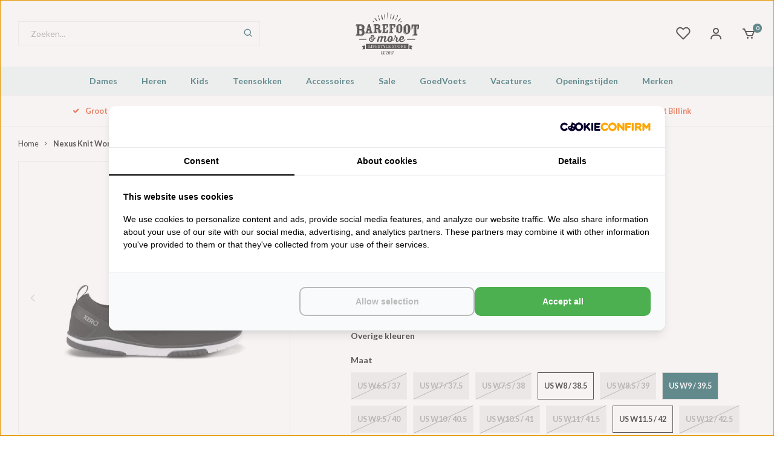

--- FILE ---
content_type: text/html;charset=utf-8
request_url: https://www.barefootandmore.nl/nexus-knit-women-black.html
body_size: 29591
content:
<!DOCTYPE html>
<html lang="nl">
  
<head>

<!-- Start VWO Async SmartCode -->
<link rel="preconnect" href="https://dev.visualwebsiteoptimizer.com" />
<script type='text/javascript' id='vwoCode'>
window._vwo_code ||
(function () {
var w=window,
d=document;
var account_id=473473,
version=2.2,
settings_tolerance=2000,
hide_element='body',
hide_element_style = 'opacity:0 !important;filter:alpha(opacity=0) !important;background:none !important';
/* DO NOT EDIT BELOW THIS LINE */
if(f=!1,v=d.querySelector('#vwoCode'),cc={},-1<d.URL.indexOf('__vwo_disable__')||w._vwo_code)return;try{var e=JSON.parse(localStorage.getItem('_vwo_'+account_id+'_config'));cc=e&&'object'==typeof e?e:{}}catch(e){}function r(t){try{return decodeURIComponent(t)}catch(e){return t}}var s=function(){var e={combination:[],combinationChoose:[],split:[],exclude:[],uuid:null,consent:null,optOut:null},t=d.cookie||'';if(!t)return e;for(var n,i,o=/(?:^|;\s*)(?:(_vis_opt_exp_(\d+)_combi=([^;]*))|(_vis_opt_exp_(\d+)_combi_choose=([^;]*))|(_vis_opt_exp_(\d+)_split=([^:;]*))|(_vis_opt_exp_(\d+)_exclude=[^;]*)|(_vis_opt_out=([^;]*))|(_vwo_global_opt_out=[^;]*)|(_vwo_uuid=([^;]*))|(_vwo_consent=([^;]*)))/g;null!==(n=o.exec(t));)try{n[1]?e.combination.push({id:n[2],value:r(n[3])}):n[4]?e.combinationChoose.push({id:n[5],value:r(n[6])}):n[7]?e.split.push({id:n[8],value:r(n[9])}):n[10]?e.exclude.push({id:n[11]}):n[12]?e.optOut=r(n[13]):n[14]?e.optOut=!0:n[15]?e.uuid=r(n[16]):n[17]&&(i=r(n[18]),e.consent=i&&3<=i.length?i.substring(0,3):null)}catch(e){}return e}();function i(){var e=function(){if(w.VWO&&Array.isArray(w.VWO))for(var e=0;e<w.VWO.length;e++){var t=w.VWO[e];if(Array.isArray(t)&&('setVisitorId'===t[0]||'setSessionId'===t[0]))return!0}return!1}(),t='a='+account_id+'&u='+encodeURIComponent(w._vis_opt_url||d.URL)+'&vn='+version+'&ph=1'+('undefined'!=typeof platform?'&p='+platform:'')+'&st='+w.performance.now();e||((n=function(){var e,t=[],n={},i=w.VWO&&w.VWO.appliedCampaigns||{};for(e in i){var o=i[e]&&i[e].v;o&&(t.push(e+'-'+o+'-1'),n[e]=!0)}if(s&&s.combination)for(var r=0;r<s.combination.length;r++){var a=s.combination[r];n[a.id]||t.push(a.id+'-'+a.value)}return t.join('|')}())&&(t+='&c='+n),(n=function(){var e=[],t={};if(s&&s.combinationChoose)for(var n=0;n<s.combinationChoose.length;n++){var i=s.combinationChoose[n];e.push(i.id+'-'+i.value),t[i.id]=!0}if(s&&s.split)for(var o=0;o<s.split.length;o++)t[(i=s.split[o]).id]||e.push(i.id+'-'+i.value);return e.join('|')}())&&(t+='&cc='+n),(n=function(){var e={},t=[];if(w.VWO&&Array.isArray(w.VWO))for(var n=0;n<w.VWO.length;n++){var i=w.VWO[n];if(Array.isArray(i)&&'setVariation'===i[0]&&i[1]&&Array.isArray(i[1]))for(var o=0;o<i[1].length;o++){var r,a=i[1][o];a&&'object'==typeof a&&(r=a.e,a=a.v,r&&a&&(e[r]=a))}}for(r in e)t.push(r+'-'+e[r]);return t.join('|')}())&&(t+='&sv='+n)),s&&s.optOut&&(t+='&o='+s.optOut);var n=function(){var e=[],t={};if(s&&s.exclude)for(var n=0;n<s.exclude.length;n++){var i=s.exclude[n];t[i.id]||(e.push(i.id),t[i.id]=!0)}return e.join('|')}();return n&&(t+='&e='+n),s&&s.uuid&&(t+='&id='+s.uuid),s&&s.consent&&(t+='&consent='+s.consent),w.name&&-1<w.name.indexOf('_vis_preview')&&(t+='&pM=true'),w.VWO&&w.VWO.ed&&(t+='&ed='+w.VWO.ed),t}code={nonce:v&&v.nonce,library_tolerance:function(){return'undefined'!=typeof library_tolerance?library_tolerance:void 0},settings_tolerance:function(){return cc.sT||settings_tolerance},hide_element_style:function(){return'{'+(cc.hES||hide_element_style)+'}'},hide_element:function(){return performance.getEntriesByName('first-contentful-paint')[0]?'':'string'==typeof cc.hE?cc.hE:hide_element},getVersion:function(){return version},finish:function(e){var t;f||(f=!0,(t=d.getElementById('_vis_opt_path_hides'))&&t.parentNode.removeChild(t),e&&((new Image).src='https://dev.visualwebsiteoptimizer.com/ee.gif?a='+account_id+e))},finished:function(){return f},addScript:function(e){var t=d.createElement('script');t.type='text/javascript',e.src?t.src=e.src:t.text=e.text,v&&t.setAttribute('nonce',v.nonce),d.getElementsByTagName('head')[0].appendChild(t)},load:function(e,t){t=t||{};var n=new XMLHttpRequest;n.open('GET',e,!0),n.withCredentials=!t.dSC,n.responseType=t.responseType||'text',n.onload=function(){if(t.onloadCb)return t.onloadCb(n,e);200===n.status?_vwo_code.addScript({text:n.responseText}):_vwo_code.finish('&e=loading_failure:'+e)},n.onerror=function(){if(t.onerrorCb)return t.onerrorCb(e);_vwo_code.finish('&e=loading_failure:'+e)},n.send()},init:function(){var e,t=this.settings_tolerance();w._vwo_settings_timer=setTimeout(function(){_vwo_code.finish()},t),'body'!==this.hide_element()?(n=d.createElement('style'),e=(t=this.hide_element())?t+this.hide_element_style():'',t=d.getElementsByTagName('head')[0],n.setAttribute('id','_vis_opt_path_hides'),v&&n.setAttribute('nonce',v.nonce),n.setAttribute('type','text/css'),n.styleSheet?n.styleSheet.cssText=e:n.appendChild(d.createTextNode(e)),t.appendChild(n)):(n=d.getElementsByTagName('head')[0],(e=d.createElement('div')).style.cssText='z-index: 2147483647 !important;position: fixed !important;left: 0 !important;top: 0 !important;width: 100% !important;height: 100% !important;background: white !important;',e.setAttribute('id','_vis_opt_path_hides'),e.classList.add('_vis_hide_layer'),n.parentNode.insertBefore(e,n.nextSibling));var n='https://dev.visualwebsiteoptimizer.com/j.php?'+i();-1!==w.location.search.indexOf('_vwo_xhr')?this.addScript({src:n}):this.load(n+'&x=true',{l:1})}};w._vwo_code=code;code.init();})();
</script>
<!-- End VWO Async SmartCode -->

<!-- MS Clarity -->
<script type="text/javascript">
    (function(c,l,a,r,i,t,y){
        c[a]=c[a]||function(){(c[a].q=c[a].q||[]).push(arguments)};
        t=l.createElement(r);t.async=1;t.src="https://www.clarity.ms/tag/"+i;
        y=l.getElementsByTagName(r)[0];y.parentNode.insertBefore(t,y);
    })(window, document, "clarity", "script", "uo0nwt402z");
</script>
<!-- MS Clarity -->


  <!-- Server Side Tracking by Taggrs.io -->
<script>(function(w,d,s,l,i){w[l]=w[l]||[];w[l].push({'gtm.start':new Date().getTime(),event:'gtm.js'});var f=d.getElementsByTagName(s)[0],j=d.createElement(s),dl=l!='dataLayer'?'&l='+l:'';j.async=true;j.src='https://sst.barefootandmore.nl/gtm.js?id='+i+dl;f.parentNode.insertBefore(j,f);})(window,document,'script','dataLayer','GTM-MSB5499N');</script>
<!-- End Server Side Tracking by Taggrs.io -->
<script src="https://lightspeed.taggrs.cloud/lightspeed-c-series-minified.js" async></script>  

<!-- was van Molders, voor link tracking
<script src="https://analytics.ahrefs.com/analytics.js" data-key="Aw72T8u5uoKOewTYUv9OZg" async></script>  
-->
  
<!-- Lightspeed Netherlands B.V. - Custom head by Hoysem - E-commerce marketing zonder bullsh*t -->   
<meta charset="utf-8"/>
<link rel="canonical" href="https://www.barefootandmore.nl/nexus-knit-women-black.html"/>
<meta name="robots" content="index, follow"/>
	   
<link rel="alternate" href="https://www.barefootandmore.nl/index.rss" type="application/rss+xml" title="Nieuwe producten"/>
<meta property="og:url" content="https://www.barefootandmore.nl/nexus-knit-women-black.html"/>
<meta property="og:site_name" content="Barefoot & More"/>
<meta property="og:title" content="Xero Shoes Nexus Knit Women Black - Barefoot & More"/>
<meta property="og:description" content="Xero Shoes Nexus Knit Women Black online bestellen bij Barefoot & More. ✅ 12.000+ klanten geven ons een 4.8/5 ✅ Gratis verzending vanaf 25 euro ✅ Grootste fysieke barefoot winkel in Arnhem."/>
    
<meta name="google-site-verification" content="28Rc-7i_5W-19mOCACzvQVGepV2J5C1U6vngkqnDQvI"/>
    
<meta name="google-site-verification" content="oIxrmx0133SWfA17sORCpZkuoIQM0naR9ALiDIUDF70"/>
<script src="https://ajax.googleapis.com/ajax/libs/jquery/1.9.1/jquery.min.js"></script>
<script src="https://services.elfsight.com/lightspeed/assets/plugins/jquery.instashow.packaged.js"></script>
<script src="https://facebook.dmwsconnector.nl/shop-assets/206189/capi.js?id=b9b0197206bb238127ad97bfda16b18c"></script>
<!-- Lightspeed Netherlands B.V. - Custom head by Hoysem - E-commerce marketing zonder bullsh*t --> 
<meta name="facebook-domain-verification" content="ny4j4j6z1fnl8ngekp9l455olcyj0j" />
<meta name="ahrefs-site-verification" content="607c53557c0398e549a2ecd89a271d0f182cb23559c5bad5ddc515367bfb619d">

<!--  Oribi is een web analytics tool die niet meer lijkt te bestaan
<script type="application/javascript">
  (function(b,o,n,g,s,r,c){if(b[s])return;b[s]={};b[s].scriptToken="XzEzMTE5NTc1MjM";b[s].callsQueue=[];b[s].api=function(){b[s].callsQueue.push(arguments);};r=o.createElement(n);c=o.getElementsByTagName(n)[0];r.async=1;r.src=g;r.id=s+n;c.parentNode.insertBefore(r,c);})(window,document,"script","https://cdn.oribi.io/XzEzMTE5NTc1MjM/oribi.js","ORIBI");
</script>
  -->   

        
    <meta name="keywords" content="Xero, Shoes, Nexus, Knit, Women, Black, Barefoot, Barefootschoenen, Paleo, Primal, CrossFit, Vegan, Vivobarefoot, FiveFingers, Vibram, Merrell, Leguano, Xero, Papoutsi, BeLenka, Be Lenka, Furoshiki, Freet, Joe Nimble, Injinji, Knitido" />
    <meta http-equiv="X-UA-Compatible" content="IE=edge,chrome=1">
    <meta name="viewport" content="width=device-width, initial-scale=1.0">
    <meta name="apple-mobile-web-app-capable" content="yes">
    <meta name="apple-mobile-web-app-status-bar-style" content="black">
    <meta property="fb:app_id" content="966242223397117"/>
    <meta name="viewport" content="width=device-width, initial-scale=1, maximum-scale=1, user-scalable=0"/>
    <meta name="apple-mobile-web-app-capable" content="yes">
    <meta name="HandheldFriendly" content="true" /> 
		<meta name="apple-mobile-web-app-title" content="Barefoot &amp; More">
  
		<link rel="apple-touch-icon-precomposed" href="https://cdn.webshopapp.com/shops/206189/themes/169677/assets/homescreen-icon.jpg?2026010917354920201127131421"/> 
  
		<link rel="shortcut icon" type="image/svg+xml" href="https://cdn.webshopapp.com/shops/206189/files/310894185/logo.svg">
		<link rel="alternate icon" href="https://cdn.webshopapp.com/shops/206189/themes/169677/assets/favicon.ico?20260109173132" type="image/x-icon" />
    <link href='//fonts.googleapis.com/css?family=Lato:400,300,500,600,700,800,900' rel='stylesheet' type='text/css'>
    <link href='//fonts.googleapis.com/css?family=Lato:400,300,500,600,700,800,900' rel='stylesheet' type='text/css'>
    <link rel="stylesheet" href="https://cdn.webshopapp.com/shops/206189/themes/169677/assets/bootstrap.css?2026010917354920201127131421" />
    <link rel="stylesheet" href="https://cdn.webshopapp.com/shops/206189/themes/169677/assets/font-awesome-min.css?2026010917354920201127131421" />
  	  	<link href="https://cdn.webshopapp.com/shops/206189/themes/169677/assets/gibbon-icons.css?2026010917354920201127131421" rel="stylesheet">
  	<link href="https://cdn.webshopapp.com/shops/206189/themes/169677/assets/boxicons-min.css?2026010917354920201127131421" rel="stylesheet">
    <link rel="stylesheet" href="https://cdn.webshopapp.com/shops/206189/themes/169677/assets/owl-carousel-min.css?2026010917354920201127131421" />  
    <link rel="stylesheet" href="https://cdn.webshopapp.com/shops/206189/themes/169677/assets/semantic.css?2026010917354920201127131421" />  
    <link rel="stylesheet" href="https://cdn.webshopapp.com/shops/206189/themes/169677/assets/jquery-fancybox-min.css?2026010917354920201127131421" /> 
    <link rel="stylesheet" href="https://cdn.webshopapp.com/shops/206189/themes/169677/assets/style.css?2026010917354920201127131421?490" /> 
  	<link rel="stylesheet" href="https://cdn.webshopapp.com/shops/206189/themes/169677/assets/style-new.css?2026010917354920201127131421?556" /> 
    <link rel="stylesheet" href="https://cdn.webshopapp.com/shops/206189/themes/169677/assets/settings.css?2026010917354920201127131421" />  
    <link rel="stylesheet" href="https://cdn.webshopapp.com/assets/gui-2-0.css?2025-02-20" />
    <link rel="stylesheet" href="https://cdn.webshopapp.com/assets/gui-responsive-2-0.css?2025-02-20" />   
    <link rel="stylesheet" href="https://cdn.webshopapp.com/shops/206189/themes/169677/assets/custom.css?2026010917354920201127131421" />

    <script src="https://cdn.webshopapp.com/assets/jquery-1-9-1.js?2025-02-20"></script>
    <script src="https://cdn.webshopapp.com/assets/jquery-ui-1-10-1.js?2025-02-20"></script>
    
   
    <script src="https://cdn.webshopapp.com/shops/206189/themes/169677/assets/bootstrap.js?2026010917354920201127131421"></script>
    <script src="https://cdn.webshopapp.com/shops/206189/themes/169677/assets/owl-carousel-min.js?2026010917354920201127131421"></script>
    <script src="https://cdn.webshopapp.com/shops/206189/themes/169677/assets/semantic.js?2026010917354920201127131421"></script>
    <script src="https://cdn.webshopapp.com/shops/206189/themes/169677/assets/jquery-fancybox-min.js?2026010917354920201127131421"></script>
    <script src="https://cdn.webshopapp.com/shops/206189/themes/169677/assets/moment.js?2026010917354920201127131421"></script>  
    <script src="https://cdn.webshopapp.com/shops/206189/themes/169677/assets/js-cookie.js?2026010917354920201127131421"></script>
    <script src="https://cdn.webshopapp.com/shops/206189/themes/169677/assets/jquery-countdown-min.js?2026010917354920201127131421"></script>
  	<script src="https://cdn.webshopapp.com/shops/206189/themes/169677/assets/masonry.js?2026010917354920201127131421"></script>
    <script src="https://cdn.webshopapp.com/shops/206189/themes/169677/assets/global.js?2026010917354920201127131421?902"></script>
  	<script src="//cdnjs.cloudflare.com/ajax/libs/jqueryui-touch-punch/0.2.3/jquery.ui.touch-punch.min.js"></script>
    
    <script src="https://cdn.webshopapp.com/shops/206189/themes/169677/assets/jcarousel.js?2026010917354920201127131421"></script>
    <script src="https://cdn.webshopapp.com/assets/gui.js?2025-02-20"></script>
    <script src="https://cdn.webshopapp.com/assets/gui-responsive-2-0.js?2025-02-20"></script>
    
        
    
    <!--[if lt IE 9]>
    <link rel="stylesheet" href="https://cdn.webshopapp.com/shops/206189/themes/169677/assets/style-ie.css?2026010917354920201127131421" />
    <![endif]-->
  
  	<script>
          	var accountEml = '';
  	</script>

    <!-- Calendly inline widget begin -->
    <script type="text/javascript" src="https://assets.calendly.com/assets/external/widget.js" async></script>
    <!-- Calendly inline widget end --> 
<title>Xero Shoes Nexus Knit Women Black - Barefoot &amp; More</title>
<meta name="description" content="Xero Shoes Nexus Knit Women Black online bestellen bij Barefoot & More. ✅ 12.000+ klanten geven ons een 4.8/5 ✅ Gratis verzending vanaf 25 euro ✅ Grootste fysieke barefoot winkel in Arnhem."/>
   
  
  
  
</head>
  
<!-- Varify.io® code for Barefoot & More-->
<!-- VB 2026-12-19: was van M (a/b testing)
<script>
  window.varify = window.varify || {};
  window.varify.iid = 3973;
</script>
<script src="https://app.varify.io/varify.js"></script>
-->
  
  <body class=""><!-- Server Side Tracking by Taggrs.io (noscript) --><noscript><iframe src="https://sst.barefootandmore.nl/ns.html?id=GTM-MSB5499N" height="0" width="0" style="display:none;visibility:hidden"></iframe></noscript><!-- End Server Side Tracking by Taggrs.io (noscript) --><!--  ClickCease.com tracking--><!-- ClickCease automatically detects and blocks invalid traffic across Google Ads, Microsoft Ads, and Meta Ads in real time protecting your campaigns and keeping your ad budget safe from fraud. --><script type='text/javascript'>var script = document.createElement('script');
      script.async = true; script.type = 'text/javascript';
      var target = 'https://www.clickcease.com/monitor/stat.js';
      script.src = target;var elem = document.head;elem.appendChild(script);
      </script><noscript><a href='https://www.clickcease.com' rel='nofollow'><img src='https://monitor.clickcease.com' alt='ClickCease'/></a></noscript><!--  ClickCease.com tracking--><script type="application/ld+json">
{
  "@context": "https://schema.org",
  "@type": "BreadcrumbList",
  "itemListElement": [
    {
      "@type": "ListItem",
      "position": 1,
      "name": "Home",
      "item": "https://www.barefootandmore.nl/"
    }
        ,{
      "@type": "ListItem",
      "position": 2,
      "name": "Nexus Knit Women Black",
      "item": "https://www.barefootandmore.nl/nexus-knit-women-black.html"
    }
      ]
}
</script><script type="application/ld+json">
{
  "@context": "https://schema.org",
  "@type": "Organization",
  "@id": "https://www.barefootandmore.nl/#Organization",
  "name": "Barefoot &amp; More",
  "url": "https://www.barefootandmore.nl/",
  "logo": {
    "@type": "ImageObject",
    "url": "https://cdn.webshopapp.com/shops/206189/themes/169677/assets/logo.png?2026010917354920201127131421",
    "width": 112,
    "height": 112
  },
  "contactPoint": {
    "@type": "ContactPoint",
    "telephone": "026 737 04 45",
	"email": "info@barefootandmore.nl",
    "areaServed": "NL",
    "availableLanguage": "Dutch"
  },
  "sameAs": [
    "https://www.facebook.com/BarefootAndMore",
    "https://www.instagram.com/BarefootAndMore/"
  ],
  "aggregateRating": {
    "@type": "AggregateRating",
		"bestRating": "5",
    "worstRating": "1",
    "ratingValue": "4.8",
    "reviewCount": "12331",
    "url": "https://www.trstd.com/nl-nl/reviews/barefootandmore-nl"
  }
}
</script><script type="application/ld+json">
{
  "@context": "https://schema.org",
  "@type": "WebSite",
  "@id": "https://www.barefootandmore.nl/#WebSite",
  "url": "https://www.barefootandmore.nl/",
  "name": "Barefoot &amp; More",
  "inLanguage": "nl",
  "publisher": {
    "@id": "https://www.barefootandmore.nl/#Organization"
  }
}
</script><script type="application/ld+json">
{
  "@context": "https://schema.org",
  "@type": "Product",
  "@id": "https://www.barefootandmore.nl/nexus-knit-women-black.html#Product",
  "name": "Xero Shoes Nexus Knit Women Black",
  "image": [
    "https://cdn.webshopapp.com/shops/206189/files/473347299/800x800x2/xero-shoes-nexus-knit-women-black.jpg"
  ],
  "description": "Xeroshoes wilde met de Nexus Knit een atletische schoen ontwikkelen die aan alle eisen van een barefootschoen voldoet én er ook nog eens geweldig uitziet. En of het ze gelukt is! Deze toffe lichtgewicht sneaker is flexibel volgt de vorm van de voet en is dankzij het 3D gebreide bovenwerk heerlijk ademend. De FeelTrue-buitenzool™ geeft je bovendien een comfortabel grondgevoel. Of je nu in de sportschool bent een wandeling maakt gaat hardlopen of lekker rondhangt met vrienden de look en feel van de Nexus Knit zullen je niet teleurstellen.
[maattabel]



37
-


375
235


38
241


385
244


39
248


395
254


40
258


405
262


41
266


415
-


42
-


425
-


",
    "brand": {
    "@type": "Brand",
    "name": "Xero Shoes"
  },
      "sku": "NEXW-BLCK-W9",
      "mpn": "1",
      "gtin13": "840187652780",
    "offers": {
    "@type": "Offer",
    "url": "https://www.barefootandmore.nl/nexus-knit-women-black.html",
    "priceCurrency": "EUR",
    "price": "110.00",
    "itemCondition": "https://schema.org/NewCondition",
        "availability": "https://schema.org/InStock"
      }
}
</script><div class="cart-messages hidden"><ul></ul></div><div class="mobile-menu-overlay menu"></div><div class="mobile-menu"><div class="mobile-menu-inner"><div class="logo"><a href="https://www.barefootandmore.nl/" title="Barefoot &amp; More logo"><img src="https://cdn.webshopapp.com/shops/206189/files/310894185/logo.svg" alt="Barefoot &amp; More logo" title="Barefoot &amp; More logo"></a></div><div class="login-wrap"><ul class="ul-reset"><li><a href="https://www.barefootandmore.nl/account/" title="Inloggen"><span class="icon-wrap"><i class="fa fa-user"></i></span>Inloggen</a></li></ul></div><div class="categories-wrap"><ul class="ul-reset main-cats"><li ><div class="cat-inner"><a href="https://www.barefootandmore.nl/dames/" title="Dames">Dames</a><a href="javascript:;" class="more-cats" title="Toon meer"><i class="fa fa-angle-right"></i></a></div><ul class="ul-reset subs"><li ><div class="cat-inner"><a href="https://www.barefootandmore.nl/dames/sneakers/" title="Sneakers">Sneakers</a><a href="javascript:;" class="more-cats" title="Toon meer"><i class="fa fa-angle-right"></i></a></div><ul class="ul-reset subs"><li ><div class="cat-inner"><a href="https://www.barefootandmore.nl/dames/sneakers/vegan/" title="Vegan">Vegan</a></div></li><li ><div class="cat-inner"><a href="https://www.barefootandmore.nl/dames/sneakers/zwart/" title="Zwart">Zwart</a></div></li><li ><div class="cat-inner"><a href="https://www.barefootandmore.nl/dames/sneakers/wit/" title="Wit">Wit</a></div></li><li ><div class="cat-inner"><a href="https://www.barefootandmore.nl/dames/sneakers/grijs/" title="Grijs">Grijs</a></div></li><li ><div class="cat-inner"><a href="https://www.barefootandmore.nl/dames/sneakers/geel/" title="Geel">Geel</a></div></li><li ><div class="cat-inner"><a href="https://www.barefootandmore.nl/dames/sneakers/roze/" title="Roze">Roze</a></div></li><li ><div class="cat-inner"><a href="https://www.barefootandmore.nl/dames/sneakers/groen/" title="Groen">Groen</a></div></li><li ><div class="cat-inner"><a href="https://www.barefootandmore.nl/dames/sneakers/blauw/" title="Blauw">Blauw</a></div></li><li ><div class="cat-inner"><a href="https://www.barefootandmore.nl/dames/sneakers/rood/" title="Rood">Rood</a></div></li></ul></li><li ><div class="cat-inner"><a href="https://www.barefootandmore.nl/dames/laarzen/" title="Laarzen">Laarzen</a><a href="javascript:;" class="more-cats" title="Toon meer"><i class="fa fa-angle-right"></i></a></div><ul class="ul-reset subs"><li ><div class="cat-inner"><a href="https://www.barefootandmore.nl/dames/laarzen/vegan/" title="Vegan">Vegan</a></div></li><li ><div class="cat-inner"><a href="https://www.barefootandmore.nl/dames/laarzen/leer/" title="Leer">Leer</a></div></li><li ><div class="cat-inner"><a href="https://www.barefootandmore.nl/dames/laarzen/outdoor/" title="Outdoor">Outdoor</a></div></li><li ><div class="cat-inner"><a href="https://www.barefootandmore.nl/dames/laarzen/regen/" title="Regen">Regen</a></div></li><li ><div class="cat-inner"><a href="https://www.barefootandmore.nl/dames/laarzen/rubber/" title="Rubber">Rubber</a></div></li><li ><div class="cat-inner"><a href="https://www.barefootandmore.nl/dames/laarzen/winter/" title="Winter">Winter</a></div></li><li ><div class="cat-inner"><a href="https://www.barefootandmore.nl/dames/laarzen/gevoerd/" title="Gevoerd">Gevoerd</a></div></li><li ><div class="cat-inner"><a href="https://www.barefootandmore.nl/dames/laarzen/hoog/" title="Hoog">Hoog</a></div></li><li ><div class="cat-inner"><a href="https://www.barefootandmore.nl/dames/laarzen/kort/" title="Kort">Kort</a></div></li><li ><div class="cat-inner"><a href="https://www.barefootandmore.nl/dames/laarzen/zwart/" title="Zwart">Zwart</a></div></li><li ><div class="cat-inner"><a href="https://www.barefootandmore.nl/dames/laarzen/bruin/" title="Bruin">Bruin</a></div></li></ul></li><li ><div class="cat-inner"><a href="https://www.barefootandmore.nl/dames/boots/" title="Boots">Boots</a><a href="javascript:;" class="more-cats" title="Toon meer"><i class="fa fa-angle-right"></i></a></div><ul class="ul-reset subs"><li ><div class="cat-inner"><a href="https://www.barefootandmore.nl/dames/boots/chelsea/" title="Chelsea">Chelsea</a></div></li><li ><div class="cat-inner"><a href="https://www.barefootandmore.nl/dames/boots/veter/" title="Veter">Veter</a></div></li><li ><div class="cat-inner"><a href="https://www.barefootandmore.nl/dames/boots/desert/" title="Desert">Desert</a></div></li><li ><div class="cat-inner"><a href="https://www.barefootandmore.nl/dames/boots/vegan/" title="Vegan">Vegan</a></div></li></ul></li><li ><div class="cat-inner"><a href="https://www.barefootandmore.nl/dames/wandelschoenen/" title="Wandelschoenen">Wandelschoenen</a><a href="javascript:;" class="more-cats" title="Toon meer"><i class="fa fa-angle-right"></i></a></div><ul class="ul-reset subs"><li ><div class="cat-inner"><a href="https://www.barefootandmore.nl/dames/wandelschoenen/vegan/" title="Vegan">Vegan</a></div></li><li ><div class="cat-inner"><a href="https://www.barefootandmore.nl/dames/wandelschoenen/hoog/" title="Hoog">Hoog</a></div></li><li ><div class="cat-inner"><a href="https://www.barefootandmore.nl/dames/wandelschoenen/laag/" title="Laag">Laag</a></div></li><li ><div class="cat-inner"><a href="https://www.barefootandmore.nl/dames/wandelschoenen/zwart/" title="Zwart">Zwart</a></div></li></ul></li><li ><div class="cat-inner"><a href="https://www.barefootandmore.nl/dames/bergschoenen/" title="Bergschoenen">Bergschoenen</a></div></li><li ><div class="cat-inner"><a href="https://www.barefootandmore.nl/dames/outdoor-schoenen/" title="Outdoor schoenen">Outdoor schoenen</a></div></li><li ><div class="cat-inner"><a href="https://www.barefootandmore.nl/dames/vegan-schoenen/" title="Vegan schoenen">Vegan schoenen</a></div></li><li ><div class="cat-inner"><a href="https://www.barefootandmore.nl/dames/sportschoenen/" title="Sportschoenen">Sportschoenen</a><a href="javascript:;" class="more-cats" title="Toon meer"><i class="fa fa-angle-right"></i></a></div><ul class="ul-reset subs"><li ><div class="cat-inner"><a href="https://www.barefootandmore.nl/dames/sportschoenen/hardloopschoenen/" title="Hardloopschoenen">Hardloopschoenen</a></div></li><li ><div class="cat-inner"><a href="https://www.barefootandmore.nl/dames/sportschoenen/trailrunning-schoenen/" title="Trailrunning schoenen">Trailrunning schoenen</a></div></li></ul></li><li ><div class="cat-inner"><a href="https://www.barefootandmore.nl/dames/instappers/" title="Instappers">Instappers</a><a href="javascript:;" class="more-cats" title="Toon meer"><i class="fa fa-angle-right"></i></a></div><ul class="ul-reset subs"><li ><div class="cat-inner"><a href="https://www.barefootandmore.nl/dames/instappers/leer/" title="Leer">Leer</a></div></li><li ><div class="cat-inner"><a href="https://www.barefootandmore.nl/dames/instappers/zwart/" title="Zwart">Zwart</a></div></li><li ><div class="cat-inner"><a href="https://www.barefootandmore.nl/dames/instappers/wit/" title="Wit">Wit</a></div></li><li ><div class="cat-inner"><a href="https://www.barefootandmore.nl/dames/instappers/beige/" title="Beige">Beige</a></div></li><li ><div class="cat-inner"><a href="https://www.barefootandmore.nl/dames/instappers/bruin/" title="Bruin">Bruin</a></div></li><li ><div class="cat-inner"><a href="https://www.barefootandmore.nl/dames/instappers/blauw/" title="Blauw">Blauw</a></div></li></ul></li><li ><div class="cat-inner"><a href="https://www.barefootandmore.nl/dames/veterschoenen/" title="Veterschoenen">Veterschoenen</a><a href="javascript:;" class="more-cats" title="Toon meer"><i class="fa fa-angle-right"></i></a></div><ul class="ul-reset subs"><li ><div class="cat-inner"><a href="https://www.barefootandmore.nl/dames/veterschoenen/hoog/" title="Hoog">Hoog</a></div></li><li ><div class="cat-inner"><a href="https://www.barefootandmore.nl/dames/veterschoenen/laag/" title="Laag">Laag</a></div></li><li ><div class="cat-inner"><a href="https://www.barefootandmore.nl/dames/veterschoenen/zwart/" title="Zwart">Zwart</a></div></li><li ><div class="cat-inner"><a href="https://www.barefootandmore.nl/dames/veterschoenen/blauw/" title="Blauw">Blauw</a></div></li><li ><div class="cat-inner"><a href="https://www.barefootandmore.nl/dames/veterschoenen/bruin/" title="Bruin">Bruin</a></div></li></ul></li><li ><div class="cat-inner"><a href="https://www.barefootandmore.nl/dames/sandalen/" title="Sandalen">Sandalen</a><a href="javascript:;" class="more-cats" title="Toon meer"><i class="fa fa-angle-right"></i></a></div><ul class="ul-reset subs"><li ><div class="cat-inner"><a href="https://www.barefootandmore.nl/dames/sandalen/leer/" title="Leer">Leer</a></div></li><li ><div class="cat-inner"><a href="https://www.barefootandmore.nl/dames/sandalen/vegan/" title="Vegan">Vegan</a></div></li><li ><div class="cat-inner"><a href="https://www.barefootandmore.nl/dames/sandalen/zwart/" title="Zwart">Zwart</a></div></li><li ><div class="cat-inner"><a href="https://www.barefootandmore.nl/dames/sandalen/wit/" title="Wit">Wit</a></div></li><li ><div class="cat-inner"><a href="https://www.barefootandmore.nl/dames/sandalen/goud/" title="Goud">Goud</a></div></li><li ><div class="cat-inner"><a href="https://www.barefootandmore.nl/dames/sandalen/bruin/" title="Bruin">Bruin</a></div></li><li ><div class="cat-inner"><a href="https://www.barefootandmore.nl/dames/sandalen/blauw/" title="Blauw">Blauw</a></div></li><li ><div class="cat-inner"><a href="https://www.barefootandmore.nl/dames/sandalen/rood/" title="Rood">Rood</a></div></li><li ><div class="cat-inner"><a href="https://www.barefootandmore.nl/dames/sandalen/roze/" title="Roze">Roze</a></div></li><li ><div class="cat-inner"><a href="https://www.barefootandmore.nl/dames/sandalen/zilver/" title="Zilver">Zilver</a></div></li></ul></li><li ><div class="cat-inner"><a href="https://www.barefootandmore.nl/dames/ballerinas/" title="Ballerinas">Ballerinas</a></div></li><li ><div class="cat-inner"><a href="https://www.barefootandmore.nl/dames/winterschoenen/" title="Winterschoenen">Winterschoenen</a></div></li><li ><div class="cat-inner"><a href="https://www.barefootandmore.nl/dames/zomerschoenen/" title="Zomerschoenen">Zomerschoenen</a></div></li><li ><div class="cat-inner"><a href="https://www.barefootandmore.nl/dames/sloffen-pantoffels/" title="Sloffen / Pantoffels">Sloffen / Pantoffels</a></div></li></ul></li><li ><div class="cat-inner"><a href="https://www.barefootandmore.nl/heren/" title="Heren">Heren</a><a href="javascript:;" class="more-cats" title="Toon meer"><i class="fa fa-angle-right"></i></a></div><ul class="ul-reset subs"><li ><div class="cat-inner"><a href="https://www.barefootandmore.nl/heren/sneakers/" title="Sneakers">Sneakers</a><a href="javascript:;" class="more-cats" title="Toon meer"><i class="fa fa-angle-right"></i></a></div><ul class="ul-reset subs"><li ><div class="cat-inner"><a href="https://www.barefootandmore.nl/heren/sneakers/vegan/" title="Vegan">Vegan</a></div></li><li ><div class="cat-inner"><a href="https://www.barefootandmore.nl/heren/sneakers/zwart/" title="Zwart">Zwart</a></div></li><li ><div class="cat-inner"><a href="https://www.barefootandmore.nl/heren/sneakers/wit/" title="Wit">Wit</a></div></li><li ><div class="cat-inner"><a href="https://www.barefootandmore.nl/heren/sneakers/grijs/" title="Grijs">Grijs</a></div></li><li ><div class="cat-inner"><a href="https://www.barefootandmore.nl/heren/sneakers/geel/" title="Geel">Geel</a></div></li><li ><div class="cat-inner"><a href="https://www.barefootandmore.nl/heren/sneakers/groen/" title="Groen">Groen</a></div></li><li ><div class="cat-inner"><a href="https://www.barefootandmore.nl/heren/sneakers/blauw/" title="Blauw">Blauw</a></div></li><li ><div class="cat-inner"><a href="https://www.barefootandmore.nl/heren/sneakers/rood/" title="Rood">Rood</a></div></li></ul></li><li ><div class="cat-inner"><a href="https://www.barefootandmore.nl/heren/laarzen/" title="Laarzen">Laarzen</a><a href="javascript:;" class="more-cats" title="Toon meer"><i class="fa fa-angle-right"></i></a></div><ul class="ul-reset subs"><li ><div class="cat-inner"><a href="https://www.barefootandmore.nl/heren/laarzen/vegan/" title="Vegan">Vegan</a></div></li><li ><div class="cat-inner"><a href="https://www.barefootandmore.nl/heren/laarzen/leer/" title="Leer">Leer</a></div></li><li ><div class="cat-inner"><a href="https://www.barefootandmore.nl/heren/laarzen/outdoor/" title="Outdoor">Outdoor</a></div></li><li ><div class="cat-inner"><a href="https://www.barefootandmore.nl/heren/laarzen/winter/" title="Winter">Winter</a></div></li><li ><div class="cat-inner"><a href="https://www.barefootandmore.nl/heren/laarzen/rubber/" title="Rubber">Rubber</a></div></li><li ><div class="cat-inner"><a href="https://www.barefootandmore.nl/heren/laarzen/gevoerd/" title="Gevoerd">Gevoerd</a></div></li><li ><div class="cat-inner"><a href="https://www.barefootandmore.nl/heren/laarzen/hoog/" title="Hoog">Hoog</a></div></li><li ><div class="cat-inner"><a href="https://www.barefootandmore.nl/heren/laarzen/kort/" title="Kort">Kort</a></div></li></ul></li><li ><div class="cat-inner"><a href="https://www.barefootandmore.nl/heren/boots/" title="Boots">Boots</a><a href="javascript:;" class="more-cats" title="Toon meer"><i class="fa fa-angle-right"></i></a></div><ul class="ul-reset subs"><li ><div class="cat-inner"><a href="https://www.barefootandmore.nl/heren/boots/chelsea/" title="Chelsea">Chelsea</a></div></li><li ><div class="cat-inner"><a href="https://www.barefootandmore.nl/heren/boots/veter/" title="Veter">Veter</a></div></li><li ><div class="cat-inner"><a href="https://www.barefootandmore.nl/heren/boots/desert/" title="Desert">Desert</a></div></li><li ><div class="cat-inner"><a href="https://www.barefootandmore.nl/heren/boots/vegan/" title="Vegan">Vegan</a></div></li></ul></li><li ><div class="cat-inner"><a href="https://www.barefootandmore.nl/heren/wandelschoenen/" title="Wandelschoenen">Wandelschoenen</a><a href="javascript:;" class="more-cats" title="Toon meer"><i class="fa fa-angle-right"></i></a></div><ul class="ul-reset subs"><li ><div class="cat-inner"><a href="https://www.barefootandmore.nl/heren/wandelschoenen/vegan/" title="Vegan">Vegan</a></div></li><li ><div class="cat-inner"><a href="https://www.barefootandmore.nl/heren/wandelschoenen/laag/" title="Laag">Laag</a></div></li><li ><div class="cat-inner"><a href="https://www.barefootandmore.nl/heren/wandelschoenen/hoog/" title="Hoog">Hoog</a></div></li></ul></li><li ><div class="cat-inner"><a href="https://www.barefootandmore.nl/heren/bergschoenen/" title="Bergschoenen">Bergschoenen</a></div></li><li ><div class="cat-inner"><a href="https://www.barefootandmore.nl/heren/outdoor-schoenen/" title="Outdoor schoenen">Outdoor schoenen</a></div></li><li ><div class="cat-inner"><a href="https://www.barefootandmore.nl/heren/vegan-schoenen/" title="Vegan schoenen">Vegan schoenen</a></div></li><li ><div class="cat-inner"><a href="https://www.barefootandmore.nl/heren/sportschoenen/" title="Sportschoenen">Sportschoenen</a><a href="javascript:;" class="more-cats" title="Toon meer"><i class="fa fa-angle-right"></i></a></div><ul class="ul-reset subs"><li ><div class="cat-inner"><a href="https://www.barefootandmore.nl/heren/sportschoenen/hardloopschoenen/" title="Hardloopschoenen">Hardloopschoenen</a></div></li><li ><div class="cat-inner"><a href="https://www.barefootandmore.nl/heren/sportschoenen/trailrunning-schoenen/" title="Trailrunning schoenen">Trailrunning schoenen</a></div></li></ul></li><li ><div class="cat-inner"><a href="https://www.barefootandmore.nl/heren/instappers/" title="Instappers">Instappers</a><a href="javascript:;" class="more-cats" title="Toon meer"><i class="fa fa-angle-right"></i></a></div><ul class="ul-reset subs"><li ><div class="cat-inner"><a href="https://www.barefootandmore.nl/heren/instappers/leer/" title="Leer">Leer</a></div></li><li ><div class="cat-inner"><a href="https://www.barefootandmore.nl/heren/instappers/zwart/" title="Zwart">Zwart</a></div></li><li ><div class="cat-inner"><a href="https://www.barefootandmore.nl/heren/instappers/wit/" title="Wit">Wit</a></div></li><li ><div class="cat-inner"><a href="https://www.barefootandmore.nl/heren/instappers/beige/" title="Beige">Beige</a></div></li><li ><div class="cat-inner"><a href="https://www.barefootandmore.nl/heren/instappers/bruin/" title="Bruin">Bruin</a></div></li><li ><div class="cat-inner"><a href="https://www.barefootandmore.nl/heren/instappers/blauw/" title="Blauw">Blauw</a></div></li></ul></li><li ><div class="cat-inner"><a href="https://www.barefootandmore.nl/heren/nette-schoenen/" title="Nette schoenen">Nette schoenen</a></div></li><li ><div class="cat-inner"><a href="https://www.barefootandmore.nl/heren/veterschoenen/" title="Veterschoenen">Veterschoenen</a><a href="javascript:;" class="more-cats" title="Toon meer"><i class="fa fa-angle-right"></i></a></div><ul class="ul-reset subs"><li ><div class="cat-inner"><a href="https://www.barefootandmore.nl/heren/veterschoenen/hoog/" title="Hoog">Hoog</a></div></li><li ><div class="cat-inner"><a href="https://www.barefootandmore.nl/heren/veterschoenen/laag/" title="Laag">Laag</a></div></li><li ><div class="cat-inner"><a href="https://www.barefootandmore.nl/heren/veterschoenen/zwart/" title="Zwart">Zwart</a></div></li><li ><div class="cat-inner"><a href="https://www.barefootandmore.nl/heren/veterschoenen/bruin/" title="Bruin">Bruin</a></div></li></ul></li><li ><div class="cat-inner"><a href="https://www.barefootandmore.nl/heren/sandalen/" title="Sandalen">Sandalen</a><a href="javascript:;" class="more-cats" title="Toon meer"><i class="fa fa-angle-right"></i></a></div><ul class="ul-reset subs"><li ><div class="cat-inner"><a href="https://www.barefootandmore.nl/heren/sandalen/leer/" title="Leer">Leer</a></div></li><li ><div class="cat-inner"><a href="https://www.barefootandmore.nl/heren/sandalen/vegan/" title="Vegan">Vegan</a></div></li></ul></li><li ><div class="cat-inner"><a href="https://www.barefootandmore.nl/heren/winterschoenen/" title="Winterschoenen">Winterschoenen</a></div></li><li ><div class="cat-inner"><a href="https://www.barefootandmore.nl/heren/zomerschoenen/" title="Zomerschoenen">Zomerschoenen</a></div></li><li ><div class="cat-inner"><a href="https://www.barefootandmore.nl/heren/sloffen-pantoffels/" title="Sloffen / Pantoffels">Sloffen / Pantoffels</a></div></li></ul></li><li ><div class="cat-inner"><a href="https://www.barefootandmore.nl/kids/" title="Kids">Kids</a><a href="javascript:;" class="more-cats" title="Toon meer"><i class="fa fa-angle-right"></i></a></div><ul class="ul-reset subs"><li ><div class="cat-inner"><a href="https://www.barefootandmore.nl/kids/laarzen/" title="Laarzen">Laarzen</a><a href="javascript:;" class="more-cats" title="Toon meer"><i class="fa fa-angle-right"></i></a></div><ul class="ul-reset subs"><li ><div class="cat-inner"><a href="https://www.barefootandmore.nl/kids/laarzen/gevoerd/" title="Gevoerd">Gevoerd</a></div></li><li ><div class="cat-inner"><a href="https://www.barefootandmore.nl/kids/laarzen/regen/" title="Regen">Regen</a></div></li></ul></li><li ><div class="cat-inner"><a href="https://www.barefootandmore.nl/kids/sneakers/" title="Sneakers">Sneakers</a></div></li><li ><div class="cat-inner"><a href="https://www.barefootandmore.nl/kids/boots/" title="Boots">Boots</a></div></li><li ><div class="cat-inner"><a href="https://www.barefootandmore.nl/kids/winterschoenen/" title="Winterschoenen">Winterschoenen</a></div></li><li ><div class="cat-inner"><a href="https://www.barefootandmore.nl/kids/zomerschoenen/" title="Zomerschoenen">Zomerschoenen</a></div></li><li ><div class="cat-inner"><a href="https://www.barefootandmore.nl/kids/sandalen/" title="Sandalen">Sandalen</a></div></li><li ><div class="cat-inner"><a href="https://www.barefootandmore.nl/kids/sloffen-pantoffels/" title="Sloffen / Pantoffels">Sloffen / Pantoffels</a></div></li></ul></li><li ><div class="cat-inner"><a href="https://www.barefootandmore.nl/teensokken/" title="Teensokken">Teensokken</a></div></li><li ><div class="cat-inner"><a href="https://www.barefootandmore.nl/accessoires/" title="Accessoires">Accessoires</a><a href="javascript:;" class="more-cats" title="Toon meer"><i class="fa fa-angle-right"></i></a></div><ul class="ul-reset subs"><li ><div class="cat-inner"><a href="https://www.barefootandmore.nl/accessoires/toebehoren/" title="Toebehoren">Toebehoren</a></div></li><li ><div class="cat-inner"><a href="https://www.barefootandmore.nl/accessoires/inlegzooltjes/" title="Inlegzooltjes">Inlegzooltjes</a></div></li><li ><div class="cat-inner"><a href="https://www.barefootandmore.nl/accessoires/barefootsokken-zonder-tenen/" title="Barefootsokken zonder tenen">Barefootsokken zonder tenen</a></div></li><li ><div class="cat-inner"><a href="https://www.barefootandmore.nl/accessoires/boeken/" title="Boeken">Boeken</a></div></li><li ><div class="cat-inner"><a href="https://www.barefootandmore.nl/accessoires/schoenverzorging/" title="Schoenverzorging">Schoenverzorging</a></div></li><li ><div class="cat-inner"><a href="https://www.barefootandmore.nl/accessoires/kleding/" title="Kleding">Kleding</a></div></li></ul></li><li ><div class="cat-inner"><a href="https://www.barefootandmore.nl/sale/" title="Sale">Sale</a></div></li><li ><div class="cat-inner"><a href="https://www.barefootandmore.nl/goedvoets/" title="GoedVoets">GoedVoets</a><a href="javascript:;" class="more-cats" title="Toon meer"><i class="fa fa-angle-right"></i></a></div><ul class="ul-reset subs"><li ><div class="cat-inner"><a href="https://www.barefootandmore.nl/goedvoets/introductie/" title="Introductie">Introductie</a><a href="javascript:;" class="more-cats" title="Toon meer"><i class="fa fa-angle-right"></i></a></div><ul class="ul-reset subs"><li ><div class="cat-inner"><a href="https://www.barefootandmore.nl/goedvoets/introductie/oefenruimte/" title="Oefenruimte">Oefenruimte</a></div></li></ul></li><li ><div class="cat-inner"><a href="https://www.barefootandmore.nl/goedvoets/de-voet/" title="De voet">De voet</a><a href="javascript:;" class="more-cats" title="Toon meer"><i class="fa fa-angle-right"></i></a></div><ul class="ul-reset subs"><li ><div class="cat-inner"><a href="https://www.barefootandmore.nl/goedvoets/de-voet/een-gezonde-voet/" title="Een gezonde voet">Een gezonde voet</a></div></li><li ><div class="cat-inner"><a href="https://www.barefootandmore.nl/goedvoets/de-voet/de-kindervoet/" title="De kindervoet">De kindervoet</a></div></li><li ><div class="cat-inner"><a href="https://www.barefootandmore.nl/goedvoets/de-voet/voetklachten/" title="Voetklachten">Voetklachten</a></div></li><li ><div class="cat-inner"><a href="https://www.barefootandmore.nl/goedvoets/de-voet/wetenschappelijk-bewijs/" title="Wetenschappelijk bewijs">Wetenschappelijk bewijs</a></div></li></ul></li><li ><div class="cat-inner"><a href="https://www.barefootandmore.nl/goedvoets/train-je-voeten/" title="Train je voeten">Train je voeten</a><a href="javascript:;" class="more-cats" title="Toon meer"><i class="fa fa-angle-right"></i></a></div><ul class="ul-reset subs"><li ><div class="cat-inner"><a href="https://www.barefootandmore.nl/goedvoets/train-je-voeten/oefeningen/" title="Oefeningen">Oefeningen</a></div></li><li ><div class="cat-inner"><a href="https://www.barefootandmore.nl/goedvoets/train-je-voeten/cursus-natural-running/" title="Cursus Natural Running">Cursus Natural Running</a></div></li><li ><div class="cat-inner"><a href="https://www.barefootandmore.nl/goedvoets/train-je-voeten/steunzolen/" title="Steunzolen">Steunzolen</a></div></li><li ><div class="cat-inner"><a href="https://www.barefootandmore.nl/goedvoets/train-je-voeten/waarom-barefootschoenen/" title="Waarom barefootschoenen">Waarom barefootschoenen</a></div></li><li ><div class="cat-inner"><a href="https://www.barefootandmore.nl/goedvoets/train-je-voeten/over-barefootschoenen/" title="Over barefootschoenen">Over barefootschoenen</a></div></li><li ><div class="cat-inner"><a href="https://www.barefootandmore.nl/goedvoets/train-je-voeten/barefoot-hardlopen/" title="Barefoot hardlopen">Barefoot hardlopen</a></div></li></ul></li><li ><div class="cat-inner"><a href="https://www.barefootandmore.nl/goedvoets/publicaties/" title="Publicaties">Publicaties</a><a href="javascript:;" class="more-cats" title="Toon meer"><i class="fa fa-angle-right"></i></a></div><ul class="ul-reset subs"><li ><div class="cat-inner"><a href="https://www.barefootandmore.nl/goedvoets/publicaties/shoespiracy/" title="Shoespiracy">Shoespiracy</a></div></li></ul></li><li ><div class="cat-inner"><a href="https://www.barefootandmore.nl/goedvoets/vind-je-therapeut/" title="Vind je therapeut">Vind je therapeut</a><a href="javascript:;" class="more-cats" title="Toon meer"><i class="fa fa-angle-right"></i></a></div><ul class="ul-reset subs"><li ><div class="cat-inner"><a href="https://www.barefootandmore.nl/goedvoets/vind-je-therapeut/friesland/" title="Friesland">Friesland</a></div></li><li ><div class="cat-inner"><a href="https://www.barefootandmore.nl/goedvoets/vind-je-therapeut/groningen/" title="Groningen">Groningen</a></div></li><li ><div class="cat-inner"><a href="https://www.barefootandmore.nl/goedvoets/vind-je-therapeut/drenthe/" title="Drenthe">Drenthe</a></div></li><li ><div class="cat-inner"><a href="https://www.barefootandmore.nl/goedvoets/vind-je-therapeut/noord-holland/" title="Noord-Holland">Noord-Holland</a></div></li><li ><div class="cat-inner"><a href="https://www.barefootandmore.nl/goedvoets/vind-je-therapeut/flevoland/" title="Flevoland">Flevoland</a></div></li><li ><div class="cat-inner"><a href="https://www.barefootandmore.nl/goedvoets/vind-je-therapeut/overijssel/" title="Overijssel">Overijssel</a></div></li><li ><div class="cat-inner"><a href="https://www.barefootandmore.nl/goedvoets/vind-je-therapeut/zuid-holland/" title="Zuid-Holland">Zuid-Holland</a></div></li><li ><div class="cat-inner"><a href="https://www.barefootandmore.nl/goedvoets/vind-je-therapeut/utrecht/" title="Utrecht">Utrecht</a></div></li><li ><div class="cat-inner"><a href="https://www.barefootandmore.nl/goedvoets/vind-je-therapeut/gelderland/" title="Gelderland">Gelderland</a></div></li><li ><div class="cat-inner"><a href="https://www.barefootandmore.nl/goedvoets/vind-je-therapeut/zeeland/" title="Zeeland">Zeeland</a></div></li><li ><div class="cat-inner"><a href="https://www.barefootandmore.nl/goedvoets/vind-je-therapeut/noord-brabant/" title="Noord-Brabant">Noord-Brabant</a></div></li><li ><div class="cat-inner"><a href="https://www.barefootandmore.nl/goedvoets/vind-je-therapeut/limburg/" title="Limburg">Limburg</a></div></li></ul></li></ul></li><li ><div class="cat-inner"><a href="https://www.barefootandmore.nl/vacatures/" title="Vacatures">Vacatures</a></div></li><li ><div class="cat-inner"><a href="https://www.barefootandmore.nl/blogs/blog/" title="Blog">Blog</a></div></li><li ><div class="cat-inner"><a href="https://www.barefootandmore.nl/brands/" title="Merken">Merken</a></div></li><li><div class="cat-inner"><a href="https://www.barefootandmore.nl/service/" title="Help Guide">Help Guide</a></div></li><li><div class="cat-inner"><a href="https://www.barefootandmore.nl/service/" title="Klantenservice">Klantenservice</a></div></li></ul></div></div></div><div id="login-popup" class="mobile-popup" data-popup="login"><div class="popup-inner"><div class="title-small title-font">Inloggen</div><form class="formLogin" id="formLogin" action="https://www.barefootandmore.nl/account/loginPost/?return=https%3A%2F%2Fwww.barefootandmore.nl%2Fnexus-knit-women-black.html" method="post"><input type="hidden" name="key" value="4d1bdb0028cb525706fc4f5b264076f8" /><input type="hidden" name="type" value="login" /><input type="submit" hidden/><input type="text" name="email" id="formLoginEmail" value="" placeholder="E-mailadres" class="standard-input" /><input type="password" name="password" id="formLoginPassword" value="" placeholder="Wachtwoord" class="standard-input"/><div class="buttons"><a class="btn accent" href="#" onclick="$('#formLogin').submit(); return false;" title="Inloggen">Inloggen</a></div></form><div class="options"><a class="forgot-pw" href="https://www.barefootandmore.nl/account/password/">Wachtwoord vergeten?</a><span class="or">of</span><a class="no-account" href="https://www.barefootandmore.nl/account/register/">Nog geen account? Klik</a></div></div><div class="close-popup"><div class="close-popup-inner"><a href="javascript:;" class="close-mobile-popup" data-fancybox-close>
        Sluiten
      </a></div></div></div><header id="header" class="with-large-logo body-wrap"><div class="main-header"><div class="container"><div class="inner"><div class="header-col menu-col hidden-lg"><a class="open-menu"><i class="bx bx-menu"></i></a></div><div class="header-col search-col"><div class="search-bar"><form action="https://www.barefootandmore.nl/search/" method="get" id="formSearch"  class="search-form"  data-search-type="desktop"><div class="relative search-wrap"><input type="text" name="q" autocomplete="off"  value="" placeholder="Zoeken..." class="standard-input" data-input="desktop"/><span onclick="$(this).closest('form').submit();" title="Zoeken" class="icon icon-search"><i class="bx bx-search"></i></span><span onclick="$(this).closest('form').find('input').val('').trigger('keyup');" class="icon icon-hide-search hidden"><i class="fa fa-close"></i></span></div><div class="search-overlay general-overlay"></div></form></div></div><div class="header-col logo-col"><div class="logo large-logo align-middle"><a href="https://www.barefootandmore.nl/"><img src="https://cdn.webshopapp.com/shops/206189/files/310894185/logo.svg" height="70" width="105" alt="Barefoot &amp; More"></a></div></div><div class="header-col icons-col"><div class="icons"><ul><li class="hidden-xs"><a href="#login-popup" data-fancybox><div class="icon-wrap"><i class="sm sm-heart-o"></i><div class="items" data-wishlist-items></div></div></a></li><li class="hidden-xs hidden-sm hidden-md"><a href="https://www.barefootandmore.nl/account/"><i class="bx bx-user"></i></a></li><li class="cart"><a href="https://www.barefootandmore.nl/cart/"><div class="icon-wrap"><i class="bx bx-cart"></i><div class="items" data-cart-items>0</div></div></a><div class="cart-dropdown"><div class="top-wrap"><div class="cart-title">Winkelwagen</div><div class="amount"><span data-cart-dropdown-items>0 artikelen</span></div></div><div class="cart-products hidden" data-cart-products></div><div class="nothing-found" data-cart-no-products>Geen producten gevonden...</div><div class="cart-total hidden" data-cart-totals><div class="price-wrap"><div class="total-price"><span class="subtotal">Subtotaal</span><span data-cart-total>€0,00</span></div></div><div class="btn-wrap"><a href="https://www.barefootandmore.nl/cart/" class="btn accent" title="cart">Bekijk winkelwagen</a></div></div><!--
  <div class="cart-usp hidden"><i class="icon icon-truck"></i>Gratis verzenden vanaf € 25,- in Nederland. Ga door naar de winkelwagen om verzendkosten naar andere landen te berekenen. <a class="btn light" href="/service/shipping-returns/">Verzenden en retourneren</a></div>
	--></div></li></ul></div></div></div></div><div class="search-autocomplete" data-search-type="desktop"><div class="container"><div class="box"><div class="title-small title-font">Zoekresultaten voor "<span data-search-query></span>"</div><div class="inner-wrap"><div class="side  filter-style- hidden-xs hidden-sm hidden-md"><div class="filter-scroll-wrap"><div class="filter-scroll"><div class="subtitle title-font">Filters</div><form data-search-type="desktop"><div class="filter-boxes"><div class="filter-wrap sort"><select name="sort" class="custom-select"></select></div></div><div class="filter-boxes custom-filters"></div></form></div></div></div><div class="results"><div class="feat-categories hidden"><div class="subtitle title-font">Categorieën</div><div class="cats"><ul></ul></div></div><div class="search-products products-livesearch row"></div><div class="more"><a href="#" class="btn accent">Bekijk alle resultaten <span>(0)</span></a></div><div class="notfound">Geen producten gevonden...</div></div></div></div></div></div></div><div class="main-menu hidden-sm hidden-xs hidden-md"><div class="container"><ul><li class=""><a href="https://www.barefootandmore.nl/dames/">Dames</a><div class="mega-menu"><div class="container"><div class="menus"><div class="menu"><a class="title" href="https://www.barefootandmore.nl/dames/sneakers/">Sneakers</a><ul><li class=""><a href="https://www.barefootandmore.nl/dames/sneakers/vegan/">Vegan</a></li><li class=""><a href="https://www.barefootandmore.nl/dames/sneakers/zwart/">Zwart</a></li><li class=""><a href="https://www.barefootandmore.nl/dames/sneakers/wit/">Wit</a></li><li class=""><a href="https://www.barefootandmore.nl/dames/sneakers/grijs/">Grijs</a></li><li class=""><a href="https://www.barefootandmore.nl/dames/sneakers/geel/">Geel</a></li><li class=""><a href="https://www.barefootandmore.nl/dames/sneakers/roze/">Roze</a></li><li class=""><a href="https://www.barefootandmore.nl/dames/sneakers/groen/">Groen</a></li><li class=""><a href="https://www.barefootandmore.nl/dames/sneakers/blauw/">Blauw</a></li><li class=""><a href="https://www.barefootandmore.nl/dames/sneakers/rood/">Rood</a></li></ul></div><div class="menu"><a class="title" href="https://www.barefootandmore.nl/dames/laarzen/">Laarzen</a><ul><li class=""><a href="https://www.barefootandmore.nl/dames/laarzen/vegan/">Vegan</a></li><li class=""><a href="https://www.barefootandmore.nl/dames/laarzen/leer/">Leer</a></li><li class=""><a href="https://www.barefootandmore.nl/dames/laarzen/outdoor/">Outdoor</a></li><li class=""><a href="https://www.barefootandmore.nl/dames/laarzen/regen/">Regen</a></li><li class=""><a href="https://www.barefootandmore.nl/dames/laarzen/rubber/">Rubber</a></li><li class=""><a href="https://www.barefootandmore.nl/dames/laarzen/winter/">Winter</a></li><li class=""><a href="https://www.barefootandmore.nl/dames/laarzen/gevoerd/">Gevoerd</a></li><li class=""><a href="https://www.barefootandmore.nl/dames/laarzen/hoog/">Hoog</a></li><li class=""><a href="https://www.barefootandmore.nl/dames/laarzen/kort/">Kort</a></li><li class=""><a href="https://www.barefootandmore.nl/dames/laarzen/zwart/">Zwart</a></li><li class=""><a href="https://www.barefootandmore.nl/dames/laarzen/bruin/">Bruin</a></li></ul></div><div class="menu"><a class="title" href="https://www.barefootandmore.nl/dames/boots/">Boots</a><ul><li class=""><a href="https://www.barefootandmore.nl/dames/boots/chelsea/">Chelsea</a></li><li class=""><a href="https://www.barefootandmore.nl/dames/boots/veter/">Veter</a></li><li class=""><a href="https://www.barefootandmore.nl/dames/boots/desert/">Desert</a></li><li class=""><a href="https://www.barefootandmore.nl/dames/boots/vegan/">Vegan</a></li></ul></div><div class="menu"><a class="title" href="https://www.barefootandmore.nl/dames/wandelschoenen/">Wandelschoenen</a><ul><li class=""><a href="https://www.barefootandmore.nl/dames/wandelschoenen/vegan/">Vegan</a></li><li class=""><a href="https://www.barefootandmore.nl/dames/wandelschoenen/hoog/">Hoog</a></li><li class=""><a href="https://www.barefootandmore.nl/dames/wandelschoenen/laag/">Laag</a></li><li class=""><a href="https://www.barefootandmore.nl/dames/wandelschoenen/zwart/">Zwart</a></li></ul></div><div class="menu"><a class="title" href="https://www.barefootandmore.nl/dames/bergschoenen/">Bergschoenen</a><ul></ul></div><div class="menu"><a class="title" href="https://www.barefootandmore.nl/dames/outdoor-schoenen/">Outdoor schoenen</a><ul></ul></div><div class="menu"><a class="title" href="https://www.barefootandmore.nl/dames/vegan-schoenen/">Vegan schoenen</a><ul></ul></div><div class="menu"><a class="title" href="https://www.barefootandmore.nl/dames/sportschoenen/">Sportschoenen</a><ul><li class=""><a href="https://www.barefootandmore.nl/dames/sportschoenen/hardloopschoenen/">Hardloopschoenen</a></li><li class=""><a href="https://www.barefootandmore.nl/dames/sportschoenen/trailrunning-schoenen/">Trailrunning schoenen</a></li></ul></div><div class="menu"><a class="title" href="https://www.barefootandmore.nl/dames/instappers/">Instappers</a><ul><li class=""><a href="https://www.barefootandmore.nl/dames/instappers/leer/">Leer</a></li><li class=""><a href="https://www.barefootandmore.nl/dames/instappers/zwart/">Zwart</a></li><li class=""><a href="https://www.barefootandmore.nl/dames/instappers/wit/">Wit</a></li><li class=""><a href="https://www.barefootandmore.nl/dames/instappers/beige/">Beige</a></li><li class=""><a href="https://www.barefootandmore.nl/dames/instappers/bruin/">Bruin</a></li><li class=""><a href="https://www.barefootandmore.nl/dames/instappers/blauw/">Blauw</a></li></ul></div><div class="menu"><a class="title" href="https://www.barefootandmore.nl/dames/veterschoenen/">Veterschoenen</a><ul><li class=""><a href="https://www.barefootandmore.nl/dames/veterschoenen/hoog/">Hoog</a></li><li class=""><a href="https://www.barefootandmore.nl/dames/veterschoenen/laag/">Laag</a></li><li class=""><a href="https://www.barefootandmore.nl/dames/veterschoenen/zwart/">Zwart</a></li><li class=""><a href="https://www.barefootandmore.nl/dames/veterschoenen/blauw/">Blauw</a></li><li class=""><a href="https://www.barefootandmore.nl/dames/veterschoenen/bruin/">Bruin</a></li></ul></div><div class="menu"><a class="title" href="https://www.barefootandmore.nl/dames/sandalen/">Sandalen</a><ul><li class=""><a href="https://www.barefootandmore.nl/dames/sandalen/leer/">Leer</a></li><li class=""><a href="https://www.barefootandmore.nl/dames/sandalen/vegan/">Vegan</a></li><li class=""><a href="https://www.barefootandmore.nl/dames/sandalen/zwart/">Zwart</a></li><li class=""><a href="https://www.barefootandmore.nl/dames/sandalen/wit/">Wit</a></li><li class=""><a href="https://www.barefootandmore.nl/dames/sandalen/goud/">Goud</a></li><li class=""><a href="https://www.barefootandmore.nl/dames/sandalen/bruin/">Bruin</a></li><li class=""><a href="https://www.barefootandmore.nl/dames/sandalen/blauw/">Blauw</a></li><li class=""><a href="https://www.barefootandmore.nl/dames/sandalen/rood/">Rood</a></li><li class=""><a href="https://www.barefootandmore.nl/dames/sandalen/roze/">Roze</a></li><li class=""><a href="https://www.barefootandmore.nl/dames/sandalen/zilver/">Zilver</a></li></ul></div><div class="menu"><a class="title" href="https://www.barefootandmore.nl/dames/ballerinas/">Ballerinas</a><ul></ul></div><div class="menu"><a class="title" href="https://www.barefootandmore.nl/dames/winterschoenen/">Winterschoenen</a><ul></ul></div><div class="menu"><a class="title" href="https://www.barefootandmore.nl/dames/zomerschoenen/">Zomerschoenen</a><ul></ul></div><div class="menu"><a class="title" href="https://www.barefootandmore.nl/dames/sloffen-pantoffels/">Sloffen / Pantoffels</a><ul></ul></div></div></div></div></li><li class=""><a href="https://www.barefootandmore.nl/heren/">Heren</a><div class="mega-menu"><div class="container"><div class="menus"><div class="menu"><a class="title" href="https://www.barefootandmore.nl/heren/sneakers/">Sneakers</a><ul><li class=""><a href="https://www.barefootandmore.nl/heren/sneakers/vegan/">Vegan</a></li><li class=""><a href="https://www.barefootandmore.nl/heren/sneakers/zwart/">Zwart</a></li><li class=""><a href="https://www.barefootandmore.nl/heren/sneakers/wit/">Wit</a></li><li class=""><a href="https://www.barefootandmore.nl/heren/sneakers/grijs/">Grijs</a></li><li class=""><a href="https://www.barefootandmore.nl/heren/sneakers/geel/">Geel</a></li><li class=""><a href="https://www.barefootandmore.nl/heren/sneakers/groen/">Groen</a></li><li class=""><a href="https://www.barefootandmore.nl/heren/sneakers/blauw/">Blauw</a></li><li class=""><a href="https://www.barefootandmore.nl/heren/sneakers/rood/">Rood</a></li></ul></div><div class="menu"><a class="title" href="https://www.barefootandmore.nl/heren/laarzen/">Laarzen</a><ul><li class=""><a href="https://www.barefootandmore.nl/heren/laarzen/vegan/">Vegan</a></li><li class=""><a href="https://www.barefootandmore.nl/heren/laarzen/leer/">Leer</a></li><li class=""><a href="https://www.barefootandmore.nl/heren/laarzen/outdoor/">Outdoor</a></li><li class=""><a href="https://www.barefootandmore.nl/heren/laarzen/winter/">Winter</a></li><li class=""><a href="https://www.barefootandmore.nl/heren/laarzen/rubber/">Rubber</a></li><li class=""><a href="https://www.barefootandmore.nl/heren/laarzen/gevoerd/">Gevoerd</a></li><li class=""><a href="https://www.barefootandmore.nl/heren/laarzen/hoog/">Hoog</a></li><li class=""><a href="https://www.barefootandmore.nl/heren/laarzen/kort/">Kort</a></li></ul></div><div class="menu"><a class="title" href="https://www.barefootandmore.nl/heren/boots/">Boots</a><ul><li class=""><a href="https://www.barefootandmore.nl/heren/boots/chelsea/">Chelsea</a></li><li class=""><a href="https://www.barefootandmore.nl/heren/boots/veter/">Veter</a></li><li class=""><a href="https://www.barefootandmore.nl/heren/boots/desert/">Desert</a></li><li class=""><a href="https://www.barefootandmore.nl/heren/boots/vegan/">Vegan</a></li></ul></div><div class="menu"><a class="title" href="https://www.barefootandmore.nl/heren/wandelschoenen/">Wandelschoenen</a><ul><li class=""><a href="https://www.barefootandmore.nl/heren/wandelschoenen/vegan/">Vegan</a></li><li class=""><a href="https://www.barefootandmore.nl/heren/wandelschoenen/laag/">Laag</a></li><li class=""><a href="https://www.barefootandmore.nl/heren/wandelschoenen/hoog/">Hoog</a></li></ul></div><div class="menu"><a class="title" href="https://www.barefootandmore.nl/heren/bergschoenen/">Bergschoenen</a><ul></ul></div><div class="menu"><a class="title" href="https://www.barefootandmore.nl/heren/outdoor-schoenen/">Outdoor schoenen</a><ul></ul></div><div class="menu"><a class="title" href="https://www.barefootandmore.nl/heren/vegan-schoenen/">Vegan schoenen</a><ul></ul></div><div class="menu"><a class="title" href="https://www.barefootandmore.nl/heren/sportschoenen/">Sportschoenen</a><ul><li class=""><a href="https://www.barefootandmore.nl/heren/sportschoenen/hardloopschoenen/">Hardloopschoenen</a></li><li class=""><a href="https://www.barefootandmore.nl/heren/sportschoenen/trailrunning-schoenen/">Trailrunning schoenen</a></li></ul></div><div class="menu"><a class="title" href="https://www.barefootandmore.nl/heren/instappers/">Instappers</a><ul><li class=""><a href="https://www.barefootandmore.nl/heren/instappers/leer/">Leer</a></li><li class=""><a href="https://www.barefootandmore.nl/heren/instappers/zwart/">Zwart</a></li><li class=""><a href="https://www.barefootandmore.nl/heren/instappers/wit/">Wit</a></li><li class=""><a href="https://www.barefootandmore.nl/heren/instappers/beige/">Beige</a></li><li class=""><a href="https://www.barefootandmore.nl/heren/instappers/bruin/">Bruin</a></li><li class=""><a href="https://www.barefootandmore.nl/heren/instappers/blauw/">Blauw</a></li></ul></div><div class="menu"><a class="title" href="https://www.barefootandmore.nl/heren/nette-schoenen/">Nette schoenen</a><ul></ul></div><div class="menu"><a class="title" href="https://www.barefootandmore.nl/heren/veterschoenen/">Veterschoenen</a><ul><li class=""><a href="https://www.barefootandmore.nl/heren/veterschoenen/hoog/">Hoog</a></li><li class=""><a href="https://www.barefootandmore.nl/heren/veterschoenen/laag/">Laag</a></li><li class=""><a href="https://www.barefootandmore.nl/heren/veterschoenen/zwart/">Zwart</a></li><li class=""><a href="https://www.barefootandmore.nl/heren/veterschoenen/bruin/">Bruin</a></li></ul></div><div class="menu"><a class="title" href="https://www.barefootandmore.nl/heren/sandalen/">Sandalen</a><ul><li class=""><a href="https://www.barefootandmore.nl/heren/sandalen/leer/">Leer</a></li><li class=""><a href="https://www.barefootandmore.nl/heren/sandalen/vegan/">Vegan</a></li></ul></div><div class="menu"><a class="title" href="https://www.barefootandmore.nl/heren/winterschoenen/">Winterschoenen</a><ul></ul></div><div class="menu"><a class="title" href="https://www.barefootandmore.nl/heren/zomerschoenen/">Zomerschoenen</a><ul></ul></div><div class="menu"><a class="title" href="https://www.barefootandmore.nl/heren/sloffen-pantoffels/">Sloffen / Pantoffels</a><ul></ul></div></div></div></div></li><li class=""><a href="https://www.barefootandmore.nl/kids/">Kids</a><div class="mega-menu"><div class="container"><div class="menus"><div class="menu"><a class="title" href="https://www.barefootandmore.nl/kids/laarzen/">Laarzen</a><ul><li class=""><a href="https://www.barefootandmore.nl/kids/laarzen/gevoerd/">Gevoerd</a></li><li class=""><a href="https://www.barefootandmore.nl/kids/laarzen/regen/">Regen</a></li></ul></div><div class="menu"><a class="title" href="https://www.barefootandmore.nl/kids/sneakers/">Sneakers</a><ul></ul></div><div class="menu"><a class="title" href="https://www.barefootandmore.nl/kids/boots/">Boots</a><ul></ul></div><div class="menu"><a class="title" href="https://www.barefootandmore.nl/kids/winterschoenen/">Winterschoenen</a><ul></ul></div><div class="menu"><a class="title" href="https://www.barefootandmore.nl/kids/zomerschoenen/">Zomerschoenen</a><ul></ul></div><div class="menu"><a class="title" href="https://www.barefootandmore.nl/kids/sandalen/">Sandalen</a><ul></ul></div><div class="menu"><a class="title" href="https://www.barefootandmore.nl/kids/sloffen-pantoffels/">Sloffen / Pantoffels</a><ul></ul></div></div></div></div></li><li class=""><a href="https://www.barefootandmore.nl/teensokken/">Teensokken</a></li><li class=""><a href="https://www.barefootandmore.nl/accessoires/">Accessoires</a><div class="mega-menu"><div class="container"><div class="menus"><div class="menu"><a class="title" href="https://www.barefootandmore.nl/accessoires/toebehoren/">Toebehoren</a><ul></ul></div><div class="menu"><a class="title" href="https://www.barefootandmore.nl/accessoires/inlegzooltjes/">Inlegzooltjes</a><ul></ul></div><div class="menu"><a class="title" href="https://www.barefootandmore.nl/accessoires/barefootsokken-zonder-tenen/">Barefootsokken zonder tenen</a><ul></ul></div><div class="menu"><a class="title" href="https://www.barefootandmore.nl/accessoires/boeken/">Boeken</a><ul></ul></div><div class="menu"><a class="title" href="https://www.barefootandmore.nl/accessoires/schoenverzorging/">Schoenverzorging</a><ul></ul></div><div class="menu"><a class="title" href="https://www.barefootandmore.nl/accessoires/kleding/">Kleding</a><ul></ul></div></div></div></div></li><li class=""><a href="https://www.barefootandmore.nl/sale/">Sale</a></li><li class=""><a href="https://www.barefootandmore.nl/goedvoets/">GoedVoets</a><div class="mega-menu"><div class="container"><div class="menus"><div class="menu"><a class="title" href="https://www.barefootandmore.nl/goedvoets/introductie/">Introductie</a><ul><li class=""><a href="https://www.barefootandmore.nl/goedvoets/introductie/oefenruimte/">Oefenruimte</a></li></ul></div><div class="menu"><a class="title" href="https://www.barefootandmore.nl/goedvoets/de-voet/">De voet</a><ul><li class=""><a href="https://www.barefootandmore.nl/goedvoets/de-voet/een-gezonde-voet/">Een gezonde voet</a></li><li class=""><a href="https://www.barefootandmore.nl/goedvoets/de-voet/de-kindervoet/">De kindervoet</a></li><li class=""><a href="https://www.barefootandmore.nl/goedvoets/de-voet/voetklachten/">Voetklachten</a></li><li class=""><a href="https://www.barefootandmore.nl/goedvoets/de-voet/wetenschappelijk-bewijs/">Wetenschappelijk bewijs</a></li></ul></div><div class="menu"><a class="title" href="https://www.barefootandmore.nl/goedvoets/train-je-voeten/">Train je voeten</a><ul><li class=""><a href="https://www.barefootandmore.nl/goedvoets/train-je-voeten/oefeningen/">Oefeningen</a></li><li class=""><a href="https://www.barefootandmore.nl/goedvoets/train-je-voeten/cursus-natural-running/">Cursus Natural Running</a></li><li class=""><a href="https://www.barefootandmore.nl/goedvoets/train-je-voeten/steunzolen/">Steunzolen</a></li><li class=""><a href="https://www.barefootandmore.nl/goedvoets/train-je-voeten/waarom-barefootschoenen/">Waarom barefootschoenen</a></li><li class=""><a href="https://www.barefootandmore.nl/goedvoets/train-je-voeten/over-barefootschoenen/">Over barefootschoenen</a></li><li class=""><a href="https://www.barefootandmore.nl/goedvoets/train-je-voeten/barefoot-hardlopen/">Barefoot hardlopen</a></li></ul></div><div class="menu"><a class="title" href="https://www.barefootandmore.nl/goedvoets/publicaties/">Publicaties</a><ul><li class=""><a href="https://www.barefootandmore.nl/goedvoets/publicaties/shoespiracy/">Shoespiracy</a></li></ul></div><div class="menu"><a class="title" href="https://www.barefootandmore.nl/goedvoets/vind-je-therapeut/">Vind je therapeut</a><ul><li class=""><a href="https://www.barefootandmore.nl/goedvoets/vind-je-therapeut/friesland/">Friesland</a></li><li class=""><a href="https://www.barefootandmore.nl/goedvoets/vind-je-therapeut/groningen/">Groningen</a></li><li class=""><a href="https://www.barefootandmore.nl/goedvoets/vind-je-therapeut/drenthe/">Drenthe</a></li><li class=""><a href="https://www.barefootandmore.nl/goedvoets/vind-je-therapeut/noord-holland/">Noord-Holland</a></li><li class=""><a href="https://www.barefootandmore.nl/goedvoets/vind-je-therapeut/flevoland/">Flevoland</a></li><li class=""><a href="https://www.barefootandmore.nl/goedvoets/vind-je-therapeut/overijssel/">Overijssel</a></li><li class=""><a href="https://www.barefootandmore.nl/goedvoets/vind-je-therapeut/zuid-holland/">Zuid-Holland</a></li><li class=""><a href="https://www.barefootandmore.nl/goedvoets/vind-je-therapeut/utrecht/">Utrecht</a></li><li class=""><a href="https://www.barefootandmore.nl/goedvoets/vind-je-therapeut/gelderland/">Gelderland</a></li><li class=""><a href="https://www.barefootandmore.nl/goedvoets/vind-je-therapeut/zeeland/">Zeeland</a></li><li class=""><a href="https://www.barefootandmore.nl/goedvoets/vind-je-therapeut/noord-brabant/">Noord-Brabant</a></li><li class=""><a href="https://www.barefootandmore.nl/goedvoets/vind-je-therapeut/limburg/">Limburg</a></li></ul></div></div></div></div></li><li class=""><a href="https://www.barefootandmore.nl/vacatures/">Vacatures</a></li><li class=""><a href="https://www.barefootandmore.nl/service/openingstijden/">Openingstijden</a></li><li><a href="https://www.barefootandmore.nl/brands/">Merken</a></li></ul></div></div></header><main class="body-wrap"><div class="main-content"><div class="usp-bar-outer"><div class="container"><div class="usp-bar"><ul class="mobile-hidden"><li><a href="https://www.barefootandmore.nl/service/shipping-returns/"><i class="fa fa-check"></i>Gratis verzenden vanaf € 25,- in NL</a></li><li><a href="https://www.barefootandmore.nl/catalog/"><i class="fa fa-check"></i>Groot assortiment, snelle levering</a></li><li><a href="https://www.barefootandmore.nl/service/openingstijden/"><i class="fa fa-check"></i>Fysieke winkel in Arnhem</a></li><li><a href="https://www.barefootandmore.nl/blogs/blog/achteraf-betalen-met-billink/"><i class="fa fa-check"></i>Achteraf betalen met Billink</a></li></ul></div></div></div><div class="message-wrap live-message"><div class="message"><div class="icon info"><i class="fa fa-info"></i></div><div class="text"><ul><li>Lorem ipsum</li></ul></div></div></div><div id="add-review-popup" class="add-review-popup" data-popup="add-review"><div class="popup-inner"><div class="title-wrap"><div class="subtitle">Je beoordeling toevoegen</div><div class="title-small title-font">Nexus Knit Women Black</div></div><form action="https://www.barefootandmore.nl/account/reviewPost/143389432/" method="post"><input type="hidden" name="key" value="4d1bdb0028cb525706fc4f5b264076f8"><input class="standard-input required" type="text" name="name" value="" placeholder="Naam"><select id="gui-form-score" name="score" class="custom-select"><option value="1">1 star</option><option value="2">2 stars</option><option value="3">3 stars</option><option value="4">4 stars</option><option value="5" selected="selected">5 stars</option></select><textarea name="review" placeholder="Beoordelen" class="standard-input required"></textarea><div class="button"><a class="btn submit-form accent" href="javascript:;">Opslaan</a></div></form><div class="close-popup"><div class="close-popup-inner"><a href="javascript:;" class="close-mobile-popup" data-fancybox-close>
          Sluiten
        </a></div></div></div></div><div id="login-popup" class="mobile-popup" data-popup="login"><div class="popup-inner"><div class="title-small title-font">Inloggen</div><form class="formLogin" id="formLogin" action="https://www.barefootandmore.nl/account/loginPost/?return=https%3A%2F%2Fwww.barefootandmore.nl%2Fnexus-knit-women-black.html" method="post"><input type="hidden" name="key" value="4d1bdb0028cb525706fc4f5b264076f8" /><input type="hidden" name="type" value="login" /><input type="submit" hidden/><input type="text" name="email" id="formLoginEmail" value="" placeholder="E-mailadres" class="standard-input" /><input type="password" name="password" id="formLoginPassword" value="" placeholder="Wachtwoord" class="standard-input"/><div class="buttons"><a class="btn accent" href="#" onclick="$('#formLogin').submit(); return false;" title="Inloggen">Inloggen</a></div></form><div class="options"><a class="forgot-pw" href="https://www.barefootandmore.nl/account/password/">Wachtwoord vergeten?</a><span class="or">of</span><a class="no-account" href="https://www.barefootandmore.nl/account/register/">Nog geen account? Klik</a></div></div><div class="close-popup"><div class="close-popup-inner"><a href="javascript:;" class="close-mobile-popup" data-fancybox-close>
        Sluiten
      </a></div></div></div><a class="open-addcart-popup hidden" href="#add-cart-popup" data-fancybox></a><div id="add-cart-popup"><div class="add-cart-row"><div class="info-col"><div class="title-small title-font">Dit product is toegevoegd aan de winkelwagen</div><div class="image"><div class="image-wrap"><img src="https://cdn.webshopapp.com/shops/206189/files/473347299/300x300x2/image.jpg"></div></div><div class="popup-info"><div class="brand">Xero Shoes</div><a class="title title-font" href="https://www.barefootandmore.nl/nexus-knit-women-black.html">Nexus Knit Women Black</a></div><div class="cart-usp">Gratis verzenden vanaf € 25,- in Nederland. Ga door naar de winkelwagen om verzendkosten naar andere landen te berekenen.</div></div><div class="cart-total-col"><div class="total-block"><div class="buttons"><a class="btn accent" href="https://www.barefootandmore.nl/cart/">Door naar winkelwagen</a><a class="btn light" href="javascript:;" data-fancybox-close>Verder winkelen</a><a class="btn light" href="/service/shipping-returns/">Verzenden en retourneren</a></div></div></div></div><div class="related"><div class="title-small related-title title-font">Gerelateerde producten</div><div class="recent-products row"><div class="recent-product col-md-4 col-sm-6 col-xs-12"><div class="flex inner"><div class="image-wrap"><a href="https://www.barefootandmore.nl/nexus-knit-women-white.html"><img src="https://cdn.webshopapp.com/shops/206189/files/438837713/200x200x2/image.jpg" alt="Nexus Knit Women White"></a></div><div class="info"><a class="title title-font" href="https://www.barefootandmore.nl/nexus-knit-women-white.html">Nexus Knit Women White</a><div class="price"><span class="new-price">€110,00</span></div><div class="link"><a href="https://www.barefootandmore.nl/nexus-knit-women-white.html">Bekijk product</a></div></div></div></div></div></div></div><div id="stocknotify-popup"><div id="stock-notifier"><div class="title title-font">Laat mij weten wanneer <span class="brown-color" data-stocknotify-title></span> weer op voorraad is!</div><div class="text general-content line-height">Laat je e-mailadres achter en we sturen je een mailtje wanneer dit product weer op voorraad is.</div><form class="stocknotify-form"><input type="hidden" id="shop" name="shopId" value="206189"><input type="hidden" id="shop" name="shopName" value="Barefoot &amp; More"><input type="hidden" id="shop" name="product" value="" data-stocknotify-title><input type="hidden" value="" name="var" data-stocknotify-vid><input type="hidden" value="" name="var_title" data-stocknotify-variant-title><input type="hidden" name="lang" value="nl"><input type="hidden" name="cluster" value="eu1"><input type="submit" hidden><div class="input-wrap stocknotify-input"><input type="text" name="email" placeholder="Uw e-mail adres"><a href="javascript:;" class="btn brown-background">Verstuur</a></div><div class="stocknotify-error message hidden"></div><div class="stocknotify-success message hidden"></div></form></div></div><script>
	
  var notifyText = 'Notify me';
  
  $('body').on('click', '[data-stocknotify]', function(){
    
  	var cur = $(this);
    // var vid = cur.attr('data-vid');
    var vid = $('#productpage .custom-variants ul li.active a').data('variant-id');
    var product_title = cur.attr('data-product-title');
    var variant_title = cur.attr('data-variant-title');
    
    $('.stocknotify-input').removeClass('hidden');
    $('.stocknotify-error').addClass('hidden');
    $('.stocknotify-success').addClass('hidden');
    
    $('span[data-stocknotify-title]').html(product_title);
    $('input[data-stocknotify-title]').val(product_title);
    $('[data-stocknotify-variant-title]').val(variant_title);
    $('[data-stocknotify-vid]').val(vid);
    $('#stock-popup-trigger').trigger('click');
  });
  
  $('#stocknotify-popup .btn').on('click', function(){
  	$(this).closest('form').submit();
  });
  
  $('.stocknotify-form').on('submit', function(e){
  	e.preventDefault();
    
    var form = $(this);
    
    $.ajax({
      type: "POST",
      url: 'https://apps.shopmonkey.nl/stocknotify/savemail.php',
      data: form.serialize()
    }).done(function(data){
    	if (data.status == 'success'){
      	$('.stocknotify-input').addClass('hidden');
      	$('.stocknotify-error').addClass('hidden');
        $('.stocknotify-success').html(data.message).removeClass('hidden');
      } else {
      	$('.stocknotify-error').removeClass('hidden').html(data.message);
        $('.stocknotify-success').addClass('hidden');
      }
    });
    
  });
  
</script><style>
	/* STOCKNOTIFY */
#stocknotify-popup {
  display: none;
  max-width: 700px;
}
#stocknotify-popup .title {
	font-weight: bold;
  font-size: 1.5em;
  margin-bottom: 20px;
}
  
  #stocknotify-popup .title span {
  	color: #009684;
  }

#stocknotify-popup .input-wrap {
	margin-top:30px;
  display: flex;
  align-items: center;
}
  
#stocknotify-popup .input-wrap input {
      border: 1px solid #eee;
    background: #fff;
    outline: none;
    -webkit-appearance: none;
    height: 46px;
    padding: 0 20px;
    flex-grow: 10;
}

#stocknotify-popup .btn {
  height: 46px;
  display: flex;
  align-items: center;
  padding: 0px 30px;
  background: #000;
  color: #fff;
  font-weight: 600;
  margin-left: 10px;
}
/* .notify-btn a {
	display:block;
}*/
.product-actions2 .product-actions-items .add-to-cart-btn.notify-btn {
	background:#3c3c3c;
  color:#fff;
} 
  .product-actions2 .product-actions-items .add-to-cart-btn a {
  	display:block;
  }
  .stocknotify-error {
  	color:red;
    margin-top:10px;
  }
  .stocknotify-success {
  	color:green;
    margin-top:20px;
    font-size:1.2em;
  }
/* END STOCKNOTIFY */
</style><div id="productpage" data-vid="283095019" data-available="1"><div class="product-detail-outer"><div class="product-detail-wrap"><div class="container"><div class="breadcrumbs"><a href="https://www.barefootandmore.nl/" title="Home">Home</a><i class="fa fa-angle-right"></i><a class="last" href="https://www.barefootandmore.nl/nexus-knit-women-black.html">Nexus Knit Women Black</a></div><div class="flex product-detail"><div class="images-wrap"><div class="images"><div class="product-images owl-carousel owl-theme"><div class="item"><a href="https://cdn.webshopapp.com/shops/206189/files/473347299/image.jpg" data-fancybox="product-images"><div class="image img-border"><img src="https://cdn.webshopapp.com/shops/206189/files/473347299/500x500x2/image.jpg" height="358" width="358" alt="Xero Shoes Nexus Knit Women Black" title="Xero Shoes Nexus Knit Women Black"></div></a></div><div class="item"><a href="https://cdn.webshopapp.com/shops/206189/files/438837023/image.jpg" data-fancybox="product-images"><div class="image img-border"><img src="https://cdn.webshopapp.com/shops/206189/files/438837023/500x500x2/image.jpg" height="358" width="358" alt="Xero Shoes Nexus Knit Women Black" title="Xero Shoes Nexus Knit Women Black"></div></a></div><div class="item"><a href="https://cdn.webshopapp.com/shops/206189/files/438837013/image.jpg" data-fancybox="product-images"><div class="image img-border"><img src="https://cdn.webshopapp.com/shops/206189/files/438837013/500x500x2/image.jpg" height="358" width="358" alt="Xero Shoes Nexus Knit Women Black" title="Xero Shoes Nexus Knit Women Black"></div></a></div><div class="item"><a href="https://cdn.webshopapp.com/shops/206189/files/438837018/image.jpg" data-fancybox="product-images"><div class="image img-border"><img src="https://cdn.webshopapp.com/shops/206189/files/438837018/500x500x2/image.jpg" height="358" width="358" alt="Xero Shoes Nexus Knit Women Black" title="Xero Shoes Nexus Knit Women Black"></div></a></div><div class="item"><a href="https://cdn.webshopapp.com/shops/206189/files/438837020/image.jpg" data-fancybox="product-images"><div class="image img-border"><img src="https://cdn.webshopapp.com/shops/206189/files/438837020/500x500x2/image.jpg" height="358" width="358" alt="Xero Shoes Nexus Knit Women Black" title="Xero Shoes Nexus Knit Women Black"></div></a></div><div class="item"><a href="https://cdn.webshopapp.com/shops/206189/files/438837027/image.jpg" data-fancybox="product-images"><div class="image img-border"><img src="https://cdn.webshopapp.com/shops/206189/files/438837027/500x500x2/image.jpg" height="358" width="358" alt="Xero Shoes Nexus Knit Women Black" title="Xero Shoes Nexus Knit Women Black"></div></a></div><div class="item"><a href="https://cdn.webshopapp.com/shops/206189/files/438837032/image.jpg" data-fancybox="product-images"><div class="image img-border"><img src="https://cdn.webshopapp.com/shops/206189/files/438837032/500x500x2/image.jpg" height="358" width="358" alt="Xero Shoes Nexus Knit Women Black" title="Xero Shoes Nexus Knit Women Black"></div></a></div><div class="item"><a href="https://cdn.webshopapp.com/shops/206189/files/438837036/image.jpg" data-fancybox="product-images"><div class="image img-border"><img src="https://cdn.webshopapp.com/shops/206189/files/438837036/500x500x2/image.jpg" height="358" width="358" alt="Xero Shoes Nexus Knit Women Black" title="Xero Shoes Nexus Knit Women Black"></div></a></div><div class="item"><a href="https://cdn.webshopapp.com/shops/206189/files/438837041/image.jpg" data-fancybox="product-images"><div class="image img-border"><img src="https://cdn.webshopapp.com/shops/206189/files/438837041/500x500x2/image.jpg" height="358" width="358" alt="Xero Shoes Nexus Knit Women Black" title="Xero Shoes Nexus Knit Women Black"></div></a></div></div><div class="thumbs hidden-xs product-thumbs owl-carousel owl-theme" data-items="10" data-autoplay="true"><div class="item"><div class="image active img-border" data-index="1"><img src="https://cdn.webshopapp.com/shops/206189/files/473347299/500x500x2/image.jpg" height="55" width="55" alt="Xero Shoes Nexus Knit Women Black" title="Xero Shoes Nexus Knit Women Black"></div></div><div class="item"><div class="image img-border" data-index="2"><img src="https://cdn.webshopapp.com/shops/206189/files/438837023/500x500x2/image.jpg" height="55" width="55" alt="Xero Shoes Nexus Knit Women Black" title="Xero Shoes Nexus Knit Women Black"></div></div><div class="item"><div class="image img-border" data-index="3"><img src="https://cdn.webshopapp.com/shops/206189/files/438837013/500x500x2/image.jpg" height="55" width="55" alt="Xero Shoes Nexus Knit Women Black" title="Xero Shoes Nexus Knit Women Black"></div></div><div class="item"><div class="image img-border" data-index="4"><img src="https://cdn.webshopapp.com/shops/206189/files/438837018/500x500x2/image.jpg" height="55" width="55" alt="Xero Shoes Nexus Knit Women Black" title="Xero Shoes Nexus Knit Women Black"></div></div><div class="item"><div class="image img-border" data-index="5"><img src="https://cdn.webshopapp.com/shops/206189/files/438837020/500x500x2/image.jpg" height="55" width="55" alt="Xero Shoes Nexus Knit Women Black" title="Xero Shoes Nexus Knit Women Black"></div></div><div class="item"><div class="image img-border" data-index="6"><img src="https://cdn.webshopapp.com/shops/206189/files/438837027/500x500x2/image.jpg" height="55" width="55" alt="Xero Shoes Nexus Knit Women Black" title="Xero Shoes Nexus Knit Women Black"></div></div><div class="item"><div class="image img-border" data-index="7"><img src="https://cdn.webshopapp.com/shops/206189/files/438837032/500x500x2/image.jpg" height="55" width="55" alt="Xero Shoes Nexus Knit Women Black" title="Xero Shoes Nexus Knit Women Black"></div></div><div class="item"><div class="image img-border" data-index="8"><img src="https://cdn.webshopapp.com/shops/206189/files/438837036/500x500x2/image.jpg" height="55" width="55" alt="Xero Shoes Nexus Knit Women Black" title="Xero Shoes Nexus Knit Women Black"></div></div><div class="item"><div class="image img-border" data-index="9"><img src="https://cdn.webshopapp.com/shops/206189/files/438837041/500x500x2/image.jpg" height="55" width="55" alt="Xero Shoes Nexus Knit Women Black" title="Xero Shoes Nexus Knit Women Black"></div></div></div></div></div><div class="info"><div class="product-info"><div class="top-info"><div class="stars-code"><div class="product-stars"><div class="stars"><i class="fa fa-star-o yellow"></i><i class="fa fa-star-o yellow"></i><i class="fa fa-star-o yellow"></i><i class="fa fa-star-o yellow"></i><i class="fa fa-star-o yellow"></i></div><div class="review-summary"><div class="total-score"><span>0</span> reviews</div><a href="#add-review-popup" data-fancybox>Je beoordeling toevoegen</a></div></div><!-- <div class="product-code"><span class="title">Artikelcode</span> 1</div> --></div><div class="product-brand"><a href="https://www.barefootandmore.nl/brands/xero-shoes/">Xero Shoes</a></div><h1 class="product-title title-font">Nexus Knit Women Black</h1></div><div class="price-stock"><div class="price align-bottom"><span class="old-price"></span><span class="new-price"><span class="price-wrap">€110,00</span></span></div></div><div class="product-delivery">
                                  Levertijd:   
                  <span class="success-color"><i class="fa fa-check"></i>1 tot 2 werkdagen
                  </span></div><div class="product-description"><br /><a class="read-more" href="javascript:;" data-scroll="#product-content">Beschrijving</a>
                                                      &nbsp;&nbsp;&nbsp;
                                                  <a class="read-more" href="javascript:;" data-scroll="#product-content">Maattabel</a></div><form action="https://www.barefootandmore.nl/cart/add/283095019/" id="product_configure_form" method="post"><input type="hidden" name="bundle_id" id="product_configure_bundle_id" value=""><div class="custom-colors-outer"><div class="variant-type-title">Overige kleuren</div><div class="custom-colors" data-product-links="nexus-knit-women-black;nexus-knit-women-white;nexus-knit-women-gold;nexus-knit-women-orion-blue;nexus-knit-women-black-black;nexus-knit-women-pink-sand;nexus-knit-women-silver-lining;"></div></div><div class="custom-variants"><ul class="ul-reset"><div class="size-title-stock" style="display:flex;justify-content:space-between;width:100%;"><div class="variant-type-title">Maat</div></div><li  data-available="" data-stock="0" data-winkel="0" data-vid="283094974"><a href="javascript:;" class=" disabled" data-form-action="https://www.barefootandmore.nl/cart/add/283094974/" data-variant-price="€110,00"  data-variant-id="283094974" data-variant-title="Size : US W6.5 / 37" data-delivery="2 tot 3 weken (LET OP: de langste levertijd geldt voor alle producten in je bestelling. Wil je producten die op voorraad zijn eerder hebben? Maak dan 2 aparte bestellingen)"> US W6.5 / 37</a></li><!--  | replace({' ': ''}) --><li  data-available="" data-stock="0" data-winkel="0" data-vid="283095022"><a href="javascript:;" class=" disabled" data-form-action="https://www.barefootandmore.nl/cart/add/283095022/" data-variant-price="€110,00"  data-variant-id="283095022" data-variant-title="Size : US W7 / 37.5" data-delivery="2 tot 3 weken (LET OP: de langste levertijd geldt voor alle producten in je bestelling. Wil je producten die op voorraad zijn eerder hebben? Maak dan 2 aparte bestellingen)"> US W7 / 37.5</a></li><!--  | replace({' ': ''}) --><li  data-available="" data-stock="0" data-winkel="0" data-vid="283095027"><a href="javascript:;" class=" disabled" data-form-action="https://www.barefootandmore.nl/cart/add/283095027/" data-variant-price="€110,00"  data-variant-id="283095027" data-variant-title="Size : US W7.5 / 38" data-delivery="2 tot 3 weken (LET OP: de langste levertijd geldt voor alle producten in je bestelling. Wil je producten die op voorraad zijn eerder hebben? Maak dan 2 aparte bestellingen)"> US W7.5 / 38</a></li><!--  | replace({' ': ''}) --><li  data-available="1" data-stock="1" data-winkel="1" data-vid="283095024"><a href="javascript:;" class="" data-form-action="https://www.barefootandmore.nl/cart/add/283095024/" data-variant-price="€110,00"  data-variant-id="283095024" data-variant-title="Size : US W8 / 38.5" data-delivery="1 tot 2 werkdagen"> US W8 / 38.5</a></li><!--  | replace({' ': ''}) --><li  data-available="" data-stock="0" data-winkel="0" data-vid="283095033"><a href="javascript:;" class=" disabled" data-form-action="https://www.barefootandmore.nl/cart/add/283095033/" data-variant-price="€110,00"  data-variant-id="283095033" data-variant-title="Size : US W8.5 / 39" data-delivery="2 tot 3 weken (LET OP: de langste levertijd geldt voor alle producten in je bestelling. Wil je producten die op voorraad zijn eerder hebben? Maak dan 2 aparte bestellingen)"> US W8.5 / 39</a></li><!--  | replace({' ': ''}) --><li  class="active" data-available="1" data-stock="1" data-winkel="1" data-vid="283095019"><a href="javascript:;" class="" data-form-action="https://www.barefootandmore.nl/cart/add/283095019/" data-variant-price="€110,00"  data-variant-id="283095019" data-variant-title="Size : US W9 / 39.5" data-delivery="1 tot 2 werkdagen"> US W9 / 39.5</a></li><!--  | replace({' ': ''}) --><li  data-available="" data-stock="0" data-winkel="0" data-vid="283095017"><a href="javascript:;" class=" disabled" data-form-action="https://www.barefootandmore.nl/cart/add/283095017/" data-variant-price="€110,00"  data-variant-id="283095017" data-variant-title="Size : US W9.5 / 40" data-delivery="2 tot 3 weken (LET OP: de langste levertijd geldt voor alle producten in je bestelling. Wil je producten die op voorraad zijn eerder hebben? Maak dan 2 aparte bestellingen)"> US W9.5 / 40</a></li><!--  | replace({' ': ''}) --><li  data-available="" data-stock="0" data-winkel="0" data-vid="283095013"><a href="javascript:;" class=" disabled" data-form-action="https://www.barefootandmore.nl/cart/add/283095013/" data-variant-price="€110,00"  data-variant-id="283095013" data-variant-title="Size : US W10 / 40.5" data-delivery="2 tot 3 weken (LET OP: de langste levertijd geldt voor alle producten in je bestelling. Wil je producten die op voorraad zijn eerder hebben? Maak dan 2 aparte bestellingen)"> US W10 / 40.5</a></li><!--  | replace({' ': ''}) --><li  data-available="" data-stock="0" data-winkel="0" data-vid="283095011"><a href="javascript:;" class=" disabled" data-form-action="https://www.barefootandmore.nl/cart/add/283095011/" data-variant-price="€110,00"  data-variant-id="283095011" data-variant-title="Size : US W10.5 / 41" data-delivery="2 tot 3 weken (LET OP: de langste levertijd geldt voor alle producten in je bestelling. Wil je producten die op voorraad zijn eerder hebben? Maak dan 2 aparte bestellingen)"> US W10.5 / 41</a></li><!--  | replace({' ': ''}) --><li  data-available="" data-stock="0" data-winkel="0" data-vid="283095015"><a href="javascript:;" class=" disabled" data-form-action="https://www.barefootandmore.nl/cart/add/283095015/" data-variant-price="€110,00"  data-variant-id="283095015" data-variant-title="Size : US W11 / 41.5" data-delivery="2 tot 3 weken (LET OP: de langste levertijd geldt voor alle producten in je bestelling. Wil je producten die op voorraad zijn eerder hebben? Maak dan 2 aparte bestellingen)"> US W11 / 41.5</a></li><!--  | replace({' ': ''}) --><li  data-available="1" data-stock="1" data-winkel="1" data-vid="283095009"><a href="javascript:;" class="" data-form-action="https://www.barefootandmore.nl/cart/add/283095009/" data-variant-price="€110,00"  data-variant-id="283095009" data-variant-title="Size : US W11.5 / 42" data-delivery="1 tot 2 werkdagen"> US W11.5 / 42</a></li><!--  | replace({' ': ''}) --><li  data-available="" data-stock="0" data-winkel="0" data-vid="283095006"><a href="javascript:;" class=" disabled" data-form-action="https://www.barefootandmore.nl/cart/add/283095006/" data-variant-price="€110,00"  data-variant-id="283095006" data-variant-title="Size : US W12 / 42.5" data-delivery="2 tot 3 weken (LET OP: de langste levertijd geldt voor alle producten in je bestelling. Wil je producten die op voorraad zijn eerder hebben? Maak dan 2 aparte bestellingen)"> US W12 / 42.5</a></li><!--  | replace({' ': ''}) --></ul></div><div class="stock"><span class="title">Voorraad</span> online:&nbsp;<span class="green success-color"><i class="fa fa-check"></i>op voorraad'</span><div class="location-table"><table class="stock-per-location variant-none"><tbody><tr><td><span class="title">Voorraad</span>&nbsp;<span class="store">B&amp;M Winkel</span>&nbsp;<span class="location">Arnhem</span></td><td class="stock-info">
                                                        	: <span class="green success-color"><i class="fa fa-check"></i>Op voorraad</span></td></tr></tbody></table></div></div><div class="cart"><div class="input-wrap"><div class="change"><a href="javascript:;" class="down hidden-xs" data-way="down"><i class="fa fa-minus"></i></a><input type="text" id="input-quantity" name="quantity" value="1" class="standard-input"/><a href="javascript:;" class="up hidden-xs" data-way="up"><i class="fa fa-plus"></i></a></div></div><a href="javascript:;" class="btn cart-btn add-cart add-live productpage" title="Toevoegen aan winkelwagen">Toevoegen aan winkelwagen</a><a class="btn add-cart let-me-know hidden" href="javascript:;" data-stocknotify data-vid="283095019" data-product-title="Nexus Knit Women Black" data-variant-title="Size : US W9 / 39.5"><i class="fa fa-envelope"></i>Geef seintje</a><a class="hidden" id="stock-popup-trigger" href="#stocknotify-popup" data-fancybox></a><a href="#login-popup" class="btn add-wish" title="Aan verlanglijst toevoegen" data-fancybox><div class="hidden-xs">Verlanglijst</div><i class="sm sm-heart-o"></i></a></div><div class="share-compare"><div class="share"><label>Deel dit product:</label><ul><li><a href="https://www.facebook.com/sharer/sharer.php?u=https://www.barefootandmore.nl/nexus-knit-women-black.html" class="social facebook" target="_blank"><i class="fa fa-facebook"></i></a></li><li><a href="https://twitter.com/home?status=Nexus Knit Women Black%20-%20nexus-knit-women-black.html" class="social twitter" target="_blank"><i class="fa fa-twitter"></i></a></li><li><a href="https://pinterest.com/pin/create/button/?url=https://www.barefootandmore.nl/nexus-knit-women-black.html&media=https://cdn.webshopapp.com/shops/206189/files/473347299/image.jpg&description=" class="social pinterest" target="_blank"><i class="fa fa-pinterest"></i></a></li></ul></div></div></form></div></div></div></div></div></div><div class="product-description-block"><div class="container"><div class="content-block"><div class="content-inner"><div class="content-left"><div class="product-content general-content content-col" data-popup="product-content" id="product-content"><div class="popup-inner"><div class="title-small title-font">Beschrijving</div><p>Xeroshoes wilde met de Nexus Knit een atletische schoen ontwikkelen, die aan alle eisen van een barefootschoen voldoet én er ook nog eens geweldig uitziet. En of het ze gelukt is! Deze toffe lichtgewicht sneaker is flexibel, volgt de vorm van de voet en is, dankzij het 3D gebreide bovenwerk, heerlijk ademend. De FeelTrue-buitenzool™ geeft je bovendien een comfortabel grondgevoel. Of je nu in de sportschool bent, een wandeling maakt, gaat hardlopen of lekker rondhangt met vrienden, de <em>look</em> en <em>feel</em> van de Nexus Knit zullen je niet teleurstellen.</p></div></div></div><div class="content-right"><div class="product-specs general-content content-col" data-popup="product-specs"><div class="popup-inner"><div class="title-small title-font">Maattabel</div><p>De getoonde lengte in de tabel is de binnenlengte van de schoen (of zoollengte in geval van een sandaal) in centimeters. <strong>Houd rekening met extra ruimte voor je tenen. Zie de <a href="/service/?faq=168739&scrollTo=faq-item-168739">Veelgestelde vragen</a> voor meer info over het meten van je voeten en het kiezen van de juiste maat.</strong></p><p>De lengtes in deze maattabel hebben we zelf gemeten. Deze kunnen daardoor afwijken van de maattabel van de fabrikant zelf. In veel gevallen klopt de maattabel van de fabrikant helaas niet.</p><div style="float: left;"><table class="specs-table" style="min-width: 150px;" style="border-collapse: collapse; width: 31.8121%; height: 195px;" border="1"><thead><tr><td><b>Maat</b></td><td><b>Lengte</b></td></tr></thead><tbody><tr><td style="width: 50%;">37</td><td style="width: 50%;">-</td></tr><tr><td style="width: 50%;">37,5</td><td style="width: 50%;">23,5</td></tr><tr><td style="width: 50%;">38</td><td style="width: 50%;">24,1</td></tr><tr><td style="width: 50%;">38,5</td><td style="width: 50%;">24,4</td></tr><tr><td style="width: 50%;">39</td><td style="width: 50%;">24,8</td></tr><tr><td style="width: 50%;">39,5</td><td style="width: 50%;">25,4</td></tr><tr><td style="width: 50%;">40</td><td style="width: 50%;">25,8</td></tr><tr><td style="width: 50%;">40,5</td><td style="width: 50%;">26,2</td></tr><tr><td style="width: 50%;">41</td><td style="width: 50%;">26,6</td></tr><tr><td style="width: 50%;">41,5</td><td style="width: 50%;">-</td></tr><tr><td style="width: 50%;">42</td><td style="width: 50%;">-</td></tr><tr><td style="width: 50%;">42,5</td><td style="width: 50%;">-</td></tr></tbody></table></div></div><br style="clear: both;" /></div><div class="product-tags" data-popup="product-categories"><div class="popup-inner"><div class="title-small title-font">Categorieën</div><div class="tags"><div class="tag"><a href="https://www.barefootandmore.nl/dames/">Dames</a></div><div class="tag"><a href="https://www.barefootandmore.nl/dames/sneakers/">Sneakers</a></div><div class="tag"><a href="https://www.barefootandmore.nl/dames/sneakers/vegan/">Vegan</a></div><div class="tag"><a href="https://www.barefootandmore.nl/dames/sneakers/zwart/">Zwart</a></div><div class="tag"><a href="https://www.barefootandmore.nl/dames/vegan-schoenen/">Vegan schoenen</a></div><div class="tag"><a href="https://www.barefootandmore.nl/dames/sportschoenen/">Sportschoenen</a></div><div class="tag"><a href="https://www.barefootandmore.nl/dames/sportschoenen/hardloopschoenen/">Hardloopschoenen</a></div><div class="tag"><a href="https://www.barefootandmore.nl/dames/veterschoenen/">Veterschoenen</a></div><div class="tag"><a href="https://www.barefootandmore.nl/dames/veterschoenen/zwart/">Zwart</a></div></div></div></div></div></div></div></div></div><div class="related-products"><div class="container"><div class="related-products" data-popup="product-related"><div class="popup-inner"><div class="title-small title-font">Gerelateerde producten</div><div class="products row"><div class="related-products-slider owl-carousel"><div class="product inf-product col-xs-12" data-url="https://www.barefootandmore.nl/nexus-knit-women-white.html" data-img-settings="300x300x2" data-id="143389512" data-vid="283095096" data-inf-id="inf_id_here" data-product-type="" data-brand="Xero Shoes" data-title="Nexus Knit Women White" data-desc="" data-image="https://cdn.webshopapp.com/shops/206189/files/438837713/300x300x2/image.jpg" data-01="" ><div class="product-inner border-allways img-gray"><div class="image-wrap"><div class="buttons"></div><a href="https://www.barefootandmore.nl/nexus-knit-women-white.html" title="Xero Shoes Nexus Knit Women White" data-infinite-product-url><span class="img-wrap"><img src="https://cdn.webshopapp.com/shops/206189/files/438837713/300x300x2/xero-shoes-nexus-knit-women-white.jpg" alt="Xero Shoes Nexus Knit Women White" title="Xero Shoes Nexus Knit Women White" height="206" width="206" data-infinite-product-image/></span></a><div class="more-variants"><div class="variants"><ul></ul></div></div></div><div class="info"><div class="product-stars"><div class="stars" data-infinite-product-normal-stars><i class="fa fa-star-o yellow"></i><i class="fa fa-star-o yellow"></i><i class="fa fa-star-o yellow"></i><i class="fa fa-star-o yellow"></i><i class="fa fa-star-o yellow"></i></div></div><div class="product-brand" data-infinite-product-brand>Xero Shoes</div><a href="https://www.barefootandmore.nl/nexus-knit-women-white.html" title="Xero Shoes Nexus Knit Women White" class="title title-font" data-infinite-product-title>Nexus Knit Women White</a><div class="description one-line" data-infinite-product-description></div><div class="price"><span class="old-price"><span class="price-inner" data-infinite-product-price-old></span></span><span class="new-price"><span class="price-inner" data-infinite-product-price-new>€110,00</span></span><div class="unit-price"></div></div></div></div></div></div></div></div></div></div></div><div class="product-reviews"><div class="container"><div class="title-small title-font">Reviews</div><div class="inner"><div class="average-rating"><div class="inner-wrap"><div class="top-wrap"><div class="stars"><i class="fa fa-star yellow"></i><i class="fa fa-star yellow"></i><i class="fa fa-star yellow"></i><i class="fa fa-star yellow"></i><i class="fa fa-star yellow"></i></div><div class="score-text title-font">0 sterren uit 0 reviews</div></div><a class="btn accent-bg" href="#add-review-popup" data-fancybox>Uw review toevoegen</a></div></div><div class="mobile-reviews hidden-sm hidden-md hidden-lg mobile-popup" data-popup="product-reviews"><div class="popup-inner"><div class="title-small title-font">Reviews</div><div class="reviews"></div></div></div><div class="overview"><div class="reviews-inner"><div class="no-reviews">Geen reviews gevonden...</div></div></div></div></div></div></div></div></main><footer id="footer" class="body-wrap"><div class="main-footer"><div class="container"><div class="columns"><div class="col" style="padding: 0px; padding-top: 40px;"><img src="https://cdn.webshopapp.com/shops/206189/files/454497306/shopping-awards-3-op-een-rij-2024.png" height="210" width="300"/></div><div class="col mob-slide"><div class="footer-title title-font">Bedrijfsgegevens<span class="plus hidden-md hidden-lg"><i class="fa fa-angle-right"></i></span></div><div class="content-wrap">
                    Barefoot & More B.V.<br>Kleine Oord 86<br>6811 HZ Arnhem<br>KVK: 85867438<br>BTW id: NL863774933B01
          
          <ul class="contact"><li><a href="tel:026 737 04 45"><span class="text">026 737 04 45</span></a></li><li><a href="/cdn-cgi/l/email-protection#432a2d252c0321223126252c2c37222d272e2c31266d2d2f"><span class="text"><span class="__cf_email__" data-cfemail="4e272028210e2c2f3c2b2821213a2f202a23213c2b602022">[email&#160;protected]</span></span></a></li></ul></div></div><div class="col"><div class="footer-title title-font">Volg ons</div><div class="socials"><a href="https://www.facebook.com/BarefootAndMore" class="social-icon" target="_blank"><i class="fa fa-facebook" aria-hidden="true"></i></a><a href="https://twitter.com/BarefootAndMore" class="social-icon" target="_blank"><i class="fa fa-twitter" aria-hidden="true"></i></a><a href="https://www.instagram.com/BarefootAndMore/" class="social-icon" target="_blank" title="Instagram Barefoot &amp; More"><i class="fa fa-instagram" aria-hidden="true"></i></a></div><div class="footer-title title-font">Informatie</div><div><ul><li><a href="/service/shipping-returns/" title="Verzenden & retourneren">Verzenden & retourneren</a></li><li><a href="/service/" title="Help Guide / Klantenservice">Help Guide / Klantenservice</a></li><li><a href="/service/#faq" title="Veelgestelde vragen">Veelgestelde vragen</a></li><li><a href="https://cdn.webshopapp.com/shops/206189/files/399875875/algemene-voorwaarden-barefoot-more.pdf" target="_blank" title="Algemene voorwaarden">Algemene voorwaarden</a></li></ul></div></div><div class="col"><div class="footer-title title-font">Nieuwsbrief</div><p>Ontvang de laatste updates, nieuws en aanbiedingen via email</p><div class="newsletter"><form id="formNewsletter" action="https://www.barefootandmore.nl/account/newsletter/" method="post"><input type="hidden" name="key" value="4d1bdb0028cb525706fc4f5b264076f8" /><input type="text" name="email" id="formNewsletterEmail" value="" placeholder="E-mail" class="standard-input"/><a class="btn btn-small accent" href="javascript:;" onclick="$('#formNewsletter').submit(); return false;" title="Abonneer"><span class="hidden-xs">Abonneer</span><span class="hidden-sm hidden-md hidden-lg"><i class="fa fa-paper-plane"></i></span></a></form></div></div><div class="col mob-slide"><div class="footer-title title-font">Mijn account<span class="plus hidden-md hidden-lg"><i class="fa fa-angle-right"></i></span></div><div class="content-wrap"><ul><li><a href="https://www.barefootandmore.nl/account/" title="Registreren">Registreren</a></li><li><a href="https://www.barefootandmore.nl/account/orders/" title="Mijn bestellingen">Mijn bestellingen</a></li><li><a href="https://www.barefootandmore.nl/account/wishlist/" title="Mijn verlanglijst">Mijn verlanglijst</a></li></ul></div></div></div></div></div><div class="bottom-footer"><div class="container"><div class="flex"><div class="copyright">
        	© Copyright 2026 Barefoot &amp; More
                  </div><div class="payments"><img src="https://cdn.webshopapp.com/shops/206189/themes/169677/assets/ideal.png?2026010917354920201127131421" height="32" alt="iDEAL" /><a href="/blogs/blog/achteraf-betalen-met-billink"><img src="https://cdn.webshopapp.com/shops/206189/themes/169677/assets/billink.png?2026010917354920201127131421" height="32" alt="Achteraf betalen via Billink" /></a><img src="https://cdn.webshopapp.com/shops/206189/themes/169677/assets/bancontact.png?2026010917354920201127131421" height="32" alt="Bancontact" /><img src="https://cdn.webshopapp.com/shops/206189/themes/169677/assets/visa.png?2026010917354920201127131421" height="20" alt="Visa" /><img src="https://cdn.webshopapp.com/shops/206189/themes/169677/assets/mastercard.png?2026010917354920201127131421" height="32" alt="Mastercard" /><img src="https://cdn.webshopapp.com/shops/206189/themes/169677/assets/americanexpress.png?2026010917354920201127131421" height="32" alt="American Express" /><img src="https://cdn.webshopapp.com/shops/206189/themes/169677/assets/paypal.png?2026010917354920201127131421" height="20" alt="Paypal" /><!-- <img src="https://cdn.webshopapp.com/shops/206189/themes/169677/assets/klarnanew.png?2026010917354920201127131421" height="32" alt="Klarna" /> --><img src="https://cdn.webshopapp.com/shops/206189/themes/169677/assets/applepay.png?2026010917354920201127131421" height="32" alt="Apple Pay" /><img src="https://cdn.webshopapp.com/shops/206189/themes/169677/assets/googlewallet.png?2026010917354920201127131421" height="32" alt="Google wallet" /><img src="https://cdn.webshopapp.com/shops/206189/themes/169677/assets/banktransfer.png?2026010917354920201127131421" height="32" alt="Overboeking" /><img src="https://cdn.webshopapp.com/shops/206189/themes/169677/assets/cartesbancaires.png?2026010917354920201127131421" height="32" alt="Carte Bleue" /></div></div></div></div></footer><script data-cfasync="false" src="/cdn-cgi/scripts/5c5dd728/cloudflare-static/email-decode.min.js"></script><script>
  /* TRANSLATIONS */
  var ajaxTranslations = {"Add to cart":"Toevoegen aan winkelwagen","Wishlist":"Verlanglijst","Add to wishlist":"Aan verlanglijst toevoegen","Compare":"Vergelijk","Add to compare":"Toevoegen om te vergelijken","Brands":"Merken","Discount":"Korting","Delete":"Verwijderen","Total excl. VAT":"Totaal excl. btw","Shipping costs":"Verzendkosten","Total incl. VAT":"Totaal incl. btw","Read more":"Lees meer","Read less":"Lees minder","January":"Januari","February":"Februari","March":"Maart","May":"Mei","April":"April","June":"Juni","July":"Juli","August":"Augustus","September":"September","October":"Oktober","November":"November","December":"December","Your review has been accepted for moderation.":"Het taalgebruik in uw review is goedgekeurd.","Order":"Order","Date":"Datum","Total":"Totaal","Status":"Status","View product":"Bekijk product","Awaiting payment":"In afwachting van betaling","Awaiting pickup":"Wacht op afhalen","Picked up":"Afgehaald","Shipped":"Verzonden","Cancelled":"Geannuleerd","No products found":"Geen producten gevonden","Awaiting shipment":"Wacht op verzending","No orders found":"No orders found","Additional costs":"Bijkomende kosten","Articles":"Artikelen","Article":"Artikel"};
  var shopCategories = {"9606873":{"id":9606873,"parent":0,"path":["9606873"],"depth":1,"image":311091523,"type":"category","url":"dames","title":"Dames","description":"","count":2358,"subs":{"11268964":{"id":11268964,"parent":9606873,"path":["11268964","9606873"],"depth":2,"image":0,"type":"category","url":"dames\/sneakers","title":"Sneakers","description":"","count":1123,"subs":{"11269359":{"id":11269359,"parent":11268964,"path":["11269359","11268964","9606873"],"depth":3,"image":0,"type":"category","url":"dames\/sneakers\/vegan","title":"Vegan","description":"","count":523},"11268966":{"id":11268966,"parent":11268964,"path":["11268966","11268964","9606873"],"depth":3,"image":0,"type":"category","url":"dames\/sneakers\/zwart","title":"Zwart","description":"","count":215},"11268982":{"id":11268982,"parent":11268964,"path":["11268982","11268964","9606873"],"depth":3,"image":0,"type":"category","url":"dames\/sneakers\/wit","title":"Wit","description":"","count":216},"11268986":{"id":11268986,"parent":11268964,"path":["11268986","11268964","9606873"],"depth":3,"image":0,"type":"category","url":"dames\/sneakers\/grijs","title":"Grijs","description":"","count":97},"11268990":{"id":11268990,"parent":11268964,"path":["11268990","11268964","9606873"],"depth":3,"image":0,"type":"category","url":"dames\/sneakers\/geel","title":"Geel","description":"","count":25},"11268991":{"id":11268991,"parent":11268964,"path":["11268991","11268964","9606873"],"depth":3,"image":0,"type":"category","url":"dames\/sneakers\/roze","title":"Roze","description":"","count":84},"11268992":{"id":11268992,"parent":11268964,"path":["11268992","11268964","9606873"],"depth":3,"image":0,"type":"category","url":"dames\/sneakers\/groen","title":"Groen","description":"","count":76},"11268994":{"id":11268994,"parent":11268964,"path":["11268994","11268964","9606873"],"depth":3,"image":0,"type":"category","url":"dames\/sneakers\/blauw","title":"Blauw","description":"","count":126},"11268996":{"id":11268996,"parent":11268964,"path":["11268996","11268964","9606873"],"depth":3,"image":0,"type":"category","url":"dames\/sneakers\/rood","title":"Rood","description":"","count":33}}},"11269143":{"id":11269143,"parent":9606873,"path":["11269143","9606873"],"depth":2,"image":0,"type":"category","url":"dames\/laarzen","title":"Laarzen","description":"","count":219,"subs":{"11269366":{"id":11269366,"parent":11269143,"path":["11269366","11269143","9606873"],"depth":3,"image":0,"type":"category","url":"dames\/laarzen\/vegan","title":"Vegan","description":"","count":24},"11270746":{"id":11270746,"parent":11269143,"path":["11270746","11269143","9606873"],"depth":3,"image":0,"type":"category","url":"dames\/laarzen\/leer","title":"Leer","description":"","count":129},"11270740":{"id":11270740,"parent":11269143,"path":["11270740","11269143","9606873"],"depth":3,"image":0,"type":"category","url":"dames\/laarzen\/outdoor","title":"Outdoor","description":"","count":24},"11270742":{"id":11270742,"parent":11269143,"path":["11270742","11269143","9606873"],"depth":3,"image":0,"type":"category","url":"dames\/laarzen\/regen","title":"Regen","description":"","count":22},"11271167":{"id":11271167,"parent":11269143,"path":["11271167","11269143","9606873"],"depth":3,"image":0,"type":"category","url":"dames\/laarzen\/rubber","title":"Rubber","description":"","count":8},"11271164":{"id":11271164,"parent":11269143,"path":["11271164","11269143","9606873"],"depth":3,"image":0,"type":"category","url":"dames\/laarzen\/winter","title":"Winter","description":"","count":138},"11271166":{"id":11271166,"parent":11269143,"path":["11271166","11269143","9606873"],"depth":3,"image":0,"type":"category","url":"dames\/laarzen\/gevoerd","title":"Gevoerd","description":"","count":124},"11269144":{"id":11269144,"parent":11269143,"path":["11269144","11269143","9606873"],"depth":3,"image":0,"type":"category","url":"dames\/laarzen\/hoog","title":"Hoog","description":"","count":58},"11269145":{"id":11269145,"parent":11269143,"path":["11269145","11269143","9606873"],"depth":3,"image":0,"type":"category","url":"dames\/laarzen\/kort","title":"Kort","description":"","count":89},"11269147":{"id":11269147,"parent":11269143,"path":["11269147","11269143","9606873"],"depth":3,"image":0,"type":"category","url":"dames\/laarzen\/zwart","title":"Zwart","description":"","count":67},"11269148":{"id":11269148,"parent":11269143,"path":["11269148","11269143","9606873"],"depth":3,"image":0,"type":"category","url":"dames\/laarzen\/bruin","title":"Bruin","description":"","count":57}}},"11269440":{"id":11269440,"parent":9606873,"path":["11269440","9606873"],"depth":2,"image":0,"type":"category","url":"dames\/boots","title":"Boots","description":"","count":626,"subs":{"11269441":{"id":11269441,"parent":11269440,"path":["11269441","11269440","9606873"],"depth":3,"image":0,"type":"category","url":"dames\/boots\/chelsea","title":"Chelsea","description":"","count":108},"11269442":{"id":11269442,"parent":11269440,"path":["11269442","11269440","9606873"],"depth":3,"image":0,"type":"category","url":"dames\/boots\/veter","title":"Veter","description":"","count":401},"11269444":{"id":11269444,"parent":11269440,"path":["11269444","11269440","9606873"],"depth":3,"image":0,"type":"category","url":"dames\/boots\/desert","title":"Desert","description":"","count":38},"11270756":{"id":11270756,"parent":11269440,"path":["11270756","11269440","9606873"],"depth":3,"image":0,"type":"category","url":"dames\/boots\/vegan","title":"Vegan","description":"","count":96}}},"11269149":{"id":11269149,"parent":9606873,"path":["11269149","9606873"],"depth":2,"image":0,"type":"category","url":"dames\/wandelschoenen","title":"Wandelschoenen","description":"","count":388,"subs":{"11269369":{"id":11269369,"parent":11269149,"path":["11269369","11269149","9606873"],"depth":3,"image":0,"type":"category","url":"dames\/wandelschoenen\/vegan","title":"Vegan","description":"","count":153},"11269152":{"id":11269152,"parent":11269149,"path":["11269152","11269149","9606873"],"depth":3,"image":0,"type":"category","url":"dames\/wandelschoenen\/hoog","title":"Hoog","description":"","count":160},"11269153":{"id":11269153,"parent":11269149,"path":["11269153","11269149","9606873"],"depth":3,"image":0,"type":"category","url":"dames\/wandelschoenen\/laag","title":"Laag","description":"","count":175},"11269156":{"id":11269156,"parent":11269149,"path":["11269156","11269149","9606873"],"depth":3,"image":0,"type":"category","url":"dames\/wandelschoenen\/zwart","title":"Zwart","description":"","count":64}}},"11269160":{"id":11269160,"parent":9606873,"path":["11269160","9606873"],"depth":2,"image":0,"type":"category","url":"dames\/bergschoenen","title":"Bergschoenen","description":"","count":56},"9606882":{"id":9606882,"parent":9606873,"path":["9606882","9606873"],"depth":2,"image":0,"type":"category","url":"dames\/outdoor-schoenen","title":"Outdoor schoenen","description":"","count":225},"11269315":{"id":11269315,"parent":9606873,"path":["11269315","9606873"],"depth":2,"image":0,"type":"category","url":"dames\/vegan-schoenen","title":"Vegan schoenen","description":"","count":681},"11269435":{"id":11269435,"parent":9606873,"path":["11269435","9606873"],"depth":2,"image":0,"type":"category","url":"dames\/sportschoenen","title":"Sportschoenen","description":"","count":390,"subs":{"11269436":{"id":11269436,"parent":11269435,"path":["11269436","11269435","9606873"],"depth":3,"image":0,"type":"category","url":"dames\/sportschoenen\/hardloopschoenen","title":"Hardloopschoenen","description":"","count":217},"11269438":{"id":11269438,"parent":11269435,"path":["11269438","11269435","9606873"],"depth":3,"image":0,"type":"category","url":"dames\/sportschoenen\/trailrunning-schoenen","title":"Trailrunning schoenen","description":"","count":114}}},"11269379":{"id":11269379,"parent":9606873,"path":["11269379","9606873"],"depth":2,"image":0,"type":"category","url":"dames\/instappers","title":"Instappers","description":"","count":132,"subs":{"11269429":{"id":11269429,"parent":11269379,"path":["11269429","11269379","9606873"],"depth":3,"image":0,"type":"category","url":"dames\/instappers\/leer","title":"Leer","description":"","count":55},"11269430":{"id":11269430,"parent":11269379,"path":["11269430","11269379","9606873"],"depth":3,"image":0,"type":"category","url":"dames\/instappers\/zwart","title":"Zwart","description":"","count":40},"11269431":{"id":11269431,"parent":11269379,"path":["11269431","11269379","9606873"],"depth":3,"image":0,"type":"category","url":"dames\/instappers\/wit","title":"Wit","description":"","count":7},"11269432":{"id":11269432,"parent":11269379,"path":["11269432","11269379","9606873"],"depth":3,"image":0,"type":"category","url":"dames\/instappers\/beige","title":"Beige","description":"","count":23},"11269433":{"id":11269433,"parent":11269379,"path":["11269433","11269379","9606873"],"depth":3,"image":0,"type":"category","url":"dames\/instappers\/bruin","title":"Bruin","description":"","count":15},"11269434":{"id":11269434,"parent":11269379,"path":["11269434","11269379","9606873"],"depth":3,"image":0,"type":"category","url":"dames\/instappers\/blauw","title":"Blauw","description":"","count":10}}},"11269446":{"id":11269446,"parent":9606873,"path":["11269446","9606873"],"depth":2,"image":0,"type":"category","url":"dames\/veterschoenen","title":"Veterschoenen","description":"","count":1490,"subs":{"11269447":{"id":11269447,"parent":11269446,"path":["11269447","11269446","9606873"],"depth":3,"image":0,"type":"category","url":"dames\/veterschoenen\/hoog","title":"Hoog","description":"","count":373},"11269476":{"id":11269476,"parent":11269446,"path":["11269476","11269446","9606873"],"depth":3,"image":0,"type":"category","url":"dames\/veterschoenen\/laag","title":"Laag","description":"","count":1029},"11269477":{"id":11269477,"parent":11269446,"path":["11269477","11269446","9606873"],"depth":3,"image":0,"type":"category","url":"dames\/veterschoenen\/zwart","title":"Zwart","description":"","count":293},"11269480":{"id":11269480,"parent":11269446,"path":["11269480","11269446","9606873"],"depth":3,"image":0,"type":"category","url":"dames\/veterschoenen\/blauw","title":"Blauw","description":"","count":122},"11269483":{"id":11269483,"parent":11269446,"path":["11269483","11269446","9606873"],"depth":3,"image":0,"type":"category","url":"dames\/veterschoenen\/bruin","title":"Bruin","description":"","count":188}}},"9606885":{"id":9606885,"parent":9606873,"path":["9606885","9606873"],"depth":2,"image":0,"type":"category","url":"dames\/sandalen","title":"Sandalen","description":"","count":235,"subs":{"11269264":{"id":11269264,"parent":9606885,"path":["11269264","9606885","9606873"],"depth":3,"image":0,"type":"category","url":"dames\/sandalen\/leer","title":"Leer","description":"","count":130},"11269294":{"id":11269294,"parent":9606885,"path":["11269294","9606885","9606873"],"depth":3,"image":0,"type":"category","url":"dames\/sandalen\/vegan","title":"Vegan","description":"","count":75},"11269266":{"id":11269266,"parent":9606885,"path":["11269266","9606885","9606873"],"depth":3,"image":0,"type":"category","url":"dames\/sandalen\/zwart","title":"Zwart","description":"","count":72},"11269267":{"id":11269267,"parent":9606885,"path":["11269267","9606885","9606873"],"depth":3,"image":0,"type":"category","url":"dames\/sandalen\/wit","title":"Wit","description":"","count":7},"11269280":{"id":11269280,"parent":9606885,"path":["11269280","9606885","9606873"],"depth":3,"image":0,"type":"category","url":"dames\/sandalen\/goud","title":"Goud","description":"","count":5},"11269283":{"id":11269283,"parent":9606885,"path":["11269283","9606885","9606873"],"depth":3,"image":0,"type":"category","url":"dames\/sandalen\/bruin","title":"Bruin","description":"","count":48},"11269285":{"id":11269285,"parent":9606885,"path":["11269285","9606885","9606873"],"depth":3,"image":0,"type":"category","url":"dames\/sandalen\/blauw","title":"Blauw","description":"","count":15},"11269288":{"id":11269288,"parent":9606885,"path":["11269288","9606885","9606873"],"depth":3,"image":0,"type":"category","url":"dames\/sandalen\/rood","title":"Rood","description":"","count":8},"11269352":{"id":11269352,"parent":9606885,"path":["11269352","9606885","9606873"],"depth":3,"image":0,"type":"category","url":"dames\/sandalen\/roze","title":"Roze","description":"","count":13},"11269354":{"id":11269354,"parent":9606885,"path":["11269354","9606885","9606873"],"depth":3,"image":0,"type":"category","url":"dames\/sandalen\/zilver","title":"Zilver","description":"","count":3}}},"11269487":{"id":11269487,"parent":9606873,"path":["11269487","9606873"],"depth":2,"image":0,"type":"category","url":"dames\/ballerinas","title":"Ballerinas","description":"","count":87},"11273469":{"id":11273469,"parent":9606873,"path":["11273469","9606873"],"depth":2,"image":0,"type":"category","url":"dames\/winterschoenen","title":"Winterschoenen","description":"","count":467},"11273471":{"id":11273471,"parent":9606873,"path":["11273471","9606873"],"depth":2,"image":0,"type":"category","url":"dames\/zomerschoenen","title":"Zomerschoenen","description":"","count":292},"12140025":{"id":12140025,"parent":9606873,"path":["12140025","9606873"],"depth":2,"image":0,"type":"category","url":"dames\/sloffen-pantoffels","title":"Sloffen \/ Pantoffels","description":"","count":57}}},"9606888":{"id":9606888,"parent":0,"path":["9606888"],"depth":1,"image":311091464,"type":"category","url":"heren","title":"Heren","description":"","count":1431,"subs":{"11270716":{"id":11270716,"parent":9606888,"path":["11270716","9606888"],"depth":2,"image":0,"type":"category","url":"heren\/sneakers","title":"Sneakers","description":"","count":817,"subs":{"11270718":{"id":11270718,"parent":11270716,"path":["11270718","11270716","9606888"],"depth":3,"image":0,"type":"category","url":"heren\/sneakers\/vegan","title":"Vegan","description":"","count":437},"11270720":{"id":11270720,"parent":11270716,"path":["11270720","11270716","9606888"],"depth":3,"image":0,"type":"category","url":"heren\/sneakers\/zwart","title":"Zwart","description":"","count":207},"11270721":{"id":11270721,"parent":11270716,"path":["11270721","11270716","9606888"],"depth":3,"image":0,"type":"category","url":"heren\/sneakers\/wit","title":"Wit","description":"","count":154},"11270723":{"id":11270723,"parent":11270716,"path":["11270723","11270716","9606888"],"depth":3,"image":0,"type":"category","url":"heren\/sneakers\/grijs","title":"Grijs","description":"","count":83},"11270725":{"id":11270725,"parent":11270716,"path":["11270725","11270716","9606888"],"depth":3,"image":0,"type":"category","url":"heren\/sneakers\/geel","title":"Geel","description":"","count":22},"11270728":{"id":11270728,"parent":11270716,"path":["11270728","11270716","9606888"],"depth":3,"image":0,"type":"category","url":"heren\/sneakers\/groen","title":"Groen","description":"","count":62},"11270731":{"id":11270731,"parent":11270716,"path":["11270731","11270716","9606888"],"depth":3,"image":0,"type":"category","url":"heren\/sneakers\/blauw","title":"Blauw","description":"","count":95},"11270733":{"id":11270733,"parent":11270716,"path":["11270733","11270716","9606888"],"depth":3,"image":0,"type":"category","url":"heren\/sneakers\/rood","title":"Rood","description":"","count":21}}},"11270745":{"id":11270745,"parent":9606888,"path":["11270745","9606888"],"depth":2,"image":0,"type":"category","url":"heren\/laarzen","title":"Laarzen","description":"","count":36,"subs":{"11271178":{"id":11271178,"parent":11270745,"path":["11271178","11270745","9606888"],"depth":3,"image":0,"type":"category","url":"heren\/laarzen\/vegan","title":"Vegan","description":"","count":12},"11270754":{"id":11270754,"parent":11270745,"path":["11270754","11270745","9606888"],"depth":3,"image":0,"type":"category","url":"heren\/laarzen\/leer","title":"Leer","description":"","count":12},"11270773":{"id":11270773,"parent":11270745,"path":["11270773","11270745","9606888"],"depth":3,"image":0,"type":"category","url":"heren\/laarzen\/outdoor","title":"Outdoor","description":"","count":10},"11271177":{"id":11271177,"parent":11270745,"path":["11271177","11270745","9606888"],"depth":3,"image":0,"type":"category","url":"heren\/laarzen\/winter","title":"Winter","description":"","count":19},"11271172":{"id":11271172,"parent":11270745,"path":["11271172","11270745","9606888"],"depth":3,"image":0,"type":"category","url":"heren\/laarzen\/rubber","title":"Rubber","description":"","count":5},"11271174":{"id":11271174,"parent":11270745,"path":["11271174","11270745","9606888"],"depth":3,"image":0,"type":"category","url":"heren\/laarzen\/gevoerd","title":"Gevoerd","description":"","count":16},"11270785":{"id":11270785,"parent":11270745,"path":["11270785","11270745","9606888"],"depth":3,"image":0,"type":"category","url":"heren\/laarzen\/hoog","title":"Hoog","description":"","count":8},"11270780":{"id":11270780,"parent":11270745,"path":["11270780","11270745","9606888"],"depth":3,"image":0,"type":"category","url":"heren\/laarzen\/kort","title":"Kort","description":"","count":15}}},"11271182":{"id":11271182,"parent":9606888,"path":["11271182","9606888"],"depth":2,"image":0,"type":"category","url":"heren\/boots","title":"Boots","description":"","count":304,"subs":{"11271193":{"id":11271193,"parent":11271182,"path":["11271193","11271182","9606888"],"depth":3,"image":0,"type":"category","url":"heren\/boots\/chelsea","title":"Chelsea","description":"","count":22},"11271211":{"id":11271211,"parent":11271182,"path":["11271211","11271182","9606888"],"depth":3,"image":0,"type":"category","url":"heren\/boots\/veter","title":"Veter","description":"","count":264},"11271210":{"id":11271210,"parent":11271182,"path":["11271210","11271182","9606888"],"depth":3,"image":0,"type":"category","url":"heren\/boots\/desert","title":"Desert","description":"","count":28},"11271214":{"id":11271214,"parent":11271182,"path":["11271214","11271182","9606888"],"depth":3,"image":0,"type":"category","url":"heren\/boots\/vegan","title":"Vegan","description":"","count":78}}},"11271240":{"id":11271240,"parent":9606888,"path":["11271240","9606888"],"depth":2,"image":0,"type":"category","url":"heren\/wandelschoenen","title":"Wandelschoenen","description":"","count":348,"subs":{"11271245":{"id":11271245,"parent":11271240,"path":["11271245","11271240","9606888"],"depth":3,"image":0,"type":"category","url":"heren\/wandelschoenen\/vegan","title":"Vegan","description":"","count":155},"11271242":{"id":11271242,"parent":11271240,"path":["11271242","11271240","9606888"],"depth":3,"image":0,"type":"category","url":"heren\/wandelschoenen\/laag","title":"Laag","description":"","count":160},"11271243":{"id":11271243,"parent":11271240,"path":["11271243","11271240","9606888"],"depth":3,"image":0,"type":"category","url":"heren\/wandelschoenen\/hoog","title":"Hoog","description":"","count":140}}},"11271269":{"id":11271269,"parent":9606888,"path":["11271269","9606888"],"depth":2,"image":0,"type":"category","url":"heren\/bergschoenen","title":"Bergschoenen","description":"","count":70},"9606900":{"id":9606900,"parent":9606888,"path":["9606900","9606888"],"depth":2,"image":0,"type":"category","url":"heren\/outdoor-schoenen","title":"Outdoor schoenen","description":"","count":233},"11271275":{"id":11271275,"parent":9606888,"path":["11271275","9606888"],"depth":2,"image":0,"type":"category","url":"heren\/vegan-schoenen","title":"Vegan schoenen","description":"","count":583},"11271278":{"id":11271278,"parent":9606888,"path":["11271278","9606888"],"depth":2,"image":0,"type":"category","url":"heren\/sportschoenen","title":"Sportschoenen","description":"","count":359,"subs":{"11271281":{"id":11271281,"parent":11271278,"path":["11271281","11271278","9606888"],"depth":3,"image":0,"type":"category","url":"heren\/sportschoenen\/hardloopschoenen","title":"Hardloopschoenen","description":"","count":203},"11271296":{"id":11271296,"parent":11271278,"path":["11271296","11271278","9606888"],"depth":3,"image":0,"type":"category","url":"heren\/sportschoenen\/trailrunning-schoenen","title":"Trailrunning schoenen","description":"","count":110}}},"11271300":{"id":11271300,"parent":9606888,"path":["11271300","9606888"],"depth":2,"image":0,"type":"category","url":"heren\/instappers","title":"Instappers","description":"","count":75,"subs":{"11271301":{"id":11271301,"parent":11271300,"path":["11271301","11271300","9606888"],"depth":3,"image":0,"type":"category","url":"heren\/instappers\/leer","title":"Leer","description":"","count":25},"11271307":{"id":11271307,"parent":11271300,"path":["11271307","11271300","9606888"],"depth":3,"image":0,"type":"category","url":"heren\/instappers\/zwart","title":"Zwart","description":"","count":25},"11271308":{"id":11271308,"parent":11271300,"path":["11271308","11271300","9606888"],"depth":3,"image":0,"type":"category","url":"heren\/instappers\/wit","title":"Wit","description":"","count":1},"11271310":{"id":11271310,"parent":11271300,"path":["11271310","11271300","9606888"],"depth":3,"image":0,"type":"category","url":"heren\/instappers\/beige","title":"Beige","description":"","count":7},"11271312":{"id":11271312,"parent":11271300,"path":["11271312","11271300","9606888"],"depth":3,"image":0,"type":"category","url":"heren\/instappers\/bruin","title":"Bruin","description":"","count":11},"11271313":{"id":11271313,"parent":11271300,"path":["11271313","11271300","9606888"],"depth":3,"image":0,"type":"category","url":"heren\/instappers\/blauw","title":"Blauw","description":"","count":12}}},"11271315":{"id":11271315,"parent":9606888,"path":["11271315","9606888"],"depth":2,"image":0,"type":"category","url":"heren\/nette-schoenen","title":"Nette schoenen","description":"","count":66},"11271317":{"id":11271317,"parent":9606888,"path":["11271317","9606888"],"depth":2,"image":0,"type":"category","url":"heren\/veterschoenen","title":"Veterschoenen","description":"","count":1107,"subs":{"11271318":{"id":11271318,"parent":11271317,"path":["11271318","11271317","9606888"],"depth":3,"image":0,"type":"category","url":"heren\/veterschoenen\/hoog","title":"Hoog","description":"","count":230},"11271319":{"id":11271319,"parent":11271317,"path":["11271319","11271317","9606888"],"depth":3,"image":0,"type":"category","url":"heren\/veterschoenen\/laag","title":"Laag","description":"","count":804},"11271320":{"id":11271320,"parent":11271317,"path":["11271320","11271317","9606888"],"depth":3,"image":0,"type":"category","url":"heren\/veterschoenen\/zwart","title":"Zwart","description":"","count":258},"11271321":{"id":11271321,"parent":11271317,"path":["11271321","11271317","9606888"],"depth":3,"image":0,"type":"category","url":"heren\/veterschoenen\/bruin","title":"Bruin","description":"","count":170}}},"9606903":{"id":9606903,"parent":9606888,"path":["9606903","9606888"],"depth":2,"image":0,"type":"category","url":"heren\/sandalen","title":"Sandalen","description":"","count":91,"subs":{"11271322":{"id":11271322,"parent":9606903,"path":["11271322","9606903","9606888"],"depth":3,"image":0,"type":"category","url":"heren\/sandalen\/leer","title":"Leer","description":"","count":21},"11271323":{"id":11271323,"parent":9606903,"path":["11271323","9606903","9606888"],"depth":3,"image":0,"type":"category","url":"heren\/sandalen\/vegan","title":"Vegan","description":"","count":57}}},"11273472":{"id":11273472,"parent":9606888,"path":["11273472","9606888"],"depth":2,"image":0,"type":"category","url":"heren\/winterschoenen","title":"Winterschoenen","description":"","count":189},"11273473":{"id":11273473,"parent":9606888,"path":["11273473","9606888"],"depth":2,"image":0,"type":"category","url":"heren\/zomerschoenen","title":"Zomerschoenen","description":"","count":153},"12140037":{"id":12140037,"parent":9606888,"path":["12140037","9606888"],"depth":2,"image":0,"type":"category","url":"heren\/sloffen-pantoffels","title":"Sloffen \/ Pantoffels","description":"","count":40}}},"9606906":{"id":9606906,"parent":0,"path":["9606906"],"depth":1,"image":311091779,"type":"category","url":"kids","title":"Kids","description":"","count":1188,"subs":{"11271325":{"id":11271325,"parent":9606906,"path":["11271325","9606906"],"depth":2,"image":0,"type":"category","url":"kids\/laarzen","title":"Laarzen","description":"","count":84,"subs":{"11271326":{"id":11271326,"parent":11271325,"path":["11271326","11271325","9606906"],"depth":3,"image":0,"type":"category","url":"kids\/laarzen\/gevoerd","title":"Gevoerd","description":"","count":57},"11271328":{"id":11271328,"parent":11271325,"path":["11271328","11271325","9606906"],"depth":3,"image":0,"type":"category","url":"kids\/laarzen\/regen","title":"Regen","description":"","count":49}}},"11271331":{"id":11271331,"parent":9606906,"path":["11271331","9606906"],"depth":2,"image":0,"type":"category","url":"kids\/sneakers","title":"Sneakers","description":"","count":621},"11271333":{"id":11271333,"parent":9606906,"path":["11271333","9606906"],"depth":2,"image":0,"type":"category","url":"kids\/boots","title":"Boots","description":"","count":409},"11273474":{"id":11273474,"parent":9606906,"path":["11273474","9606906"],"depth":2,"image":0,"type":"category","url":"kids\/winterschoenen","title":"Winterschoenen","description":"","count":338},"11273475":{"id":11273475,"parent":9606906,"path":["11273475","9606906"],"depth":2,"image":0,"type":"category","url":"kids\/zomerschoenen","title":"Zomerschoenen","description":"","count":204},"11273477":{"id":11273477,"parent":9606906,"path":["11273477","9606906"],"depth":2,"image":0,"type":"category","url":"kids\/sandalen","title":"Sandalen","description":"","count":144},"12585185":{"id":12585185,"parent":9606906,"path":["12585185","9606906"],"depth":2,"image":0,"type":"category","url":"kids\/sloffen-pantoffels","title":"Sloffen \/ Pantoffels","description":"","count":26}}},"9606909":{"id":9606909,"parent":0,"path":["9606909"],"depth":1,"image":424974929,"type":"category","url":"teensokken","title":"Teensokken","description":"Bestel 5 paar teensokken, dan is het voordeligste paar gratis! <a  class=\"terms\" href=\"\/service\/shipping-returns\/?scrollTo=actieretour&highlight=true\">(zie voorwaarden)<\/a>","count":266},"6286130":{"id":6286130,"parent":0,"path":["6286130"],"depth":1,"image":423178055,"type":"category","url":"accessoires","title":"Accessoires","description":"","count":237,"subs":{"9606936":{"id":9606936,"parent":6286130,"path":["9606936","6286130"],"depth":2,"image":0,"type":"category","url":"accessoires\/toebehoren","title":"Toebehoren","description":"","count":117},"13457225":{"id":13457225,"parent":6286130,"path":["13457225","6286130"],"depth":2,"image":0,"type":"category","url":"accessoires\/inlegzooltjes","title":"Inlegzooltjes","description":"","count":32},"11150028":{"id":11150028,"parent":6286130,"path":["11150028","6286130"],"depth":2,"image":0,"type":"category","url":"accessoires\/barefootsokken-zonder-tenen","title":"Barefootsokken zonder tenen","description":"","count":51},"9606939":{"id":9606939,"parent":6286130,"path":["9606939","6286130"],"depth":2,"image":0,"type":"category","url":"accessoires\/boeken","title":"Boeken","description":"","count":6},"9606930":{"id":9606930,"parent":6286130,"path":["9606930","6286130"],"depth":2,"image":0,"type":"category","url":"accessoires\/schoenverzorging","title":"Schoenverzorging","description":"","count":23},"10992719":{"id":10992719,"parent":6286130,"path":["10992719","6286130"],"depth":2,"image":0,"type":"category","url":"accessoires\/kleding","title":"Kleding","description":"","count":8}}},"9606915":{"id":9606915,"parent":0,"path":["9606915"],"depth":1,"image":489907908,"type":"category","url":"sale","title":"Sale","description":"<p><a href=\"https:\/\/www.barefootandmore.nl\/service\/winter-sale-voorwaarden\/\">Kijk hier voor de actievoorwaarden<\/a><\/p>","count":3540},"11266916":{"id":11266916,"parent":0,"path":["11266916"],"depth":1,"image":420083786,"type":"category","url":"goedvoets","title":"GoedVoets","description":"Info & oefeningen","count":0,"subs":{"11315082":{"id":11315082,"parent":11266916,"path":["11315082","11266916"],"depth":2,"image":420631728,"type":"category","url":"goedvoets\/introductie","title":"Introductie","description":"","count":0,"subs":{"7741835":{"id":7741835,"parent":11315082,"path":["7741835","11315082","11266916"],"depth":3,"image":461280751,"type":"category","url":"goedvoets\/introductie\/oefenruimte","title":"Oefenruimte","description":"","count":0}}},"11776415":{"id":11776415,"parent":11266916,"path":["11776415","11266916"],"depth":2,"image":420654277,"type":"category","url":"goedvoets\/de-voet","title":"De voet","description":"","count":0,"subs":{"11266949":{"id":11266949,"parent":11776415,"path":["11266949","11776415","11266916"],"depth":3,"image":394775495,"type":"category","url":"goedvoets\/de-voet\/een-gezonde-voet","title":"Een gezonde voet","description":"","count":0},"11290893":{"id":11290893,"parent":11776415,"path":["11290893","11776415","11266916"],"depth":3,"image":394760534,"type":"category","url":"goedvoets\/de-voet\/de-kindervoet","title":"De kindervoet","description":"","count":0},"11292057":{"id":11292057,"parent":11776415,"path":["11292057","11776415","11266916"],"depth":3,"image":394774363,"type":"category","url":"goedvoets\/de-voet\/voetklachten","title":"Voetklachten","description":"","count":0},"11294195":{"id":11294195,"parent":11776415,"path":["11294195","11776415","11266916"],"depth":3,"image":394762874,"type":"category","url":"goedvoets\/de-voet\/wetenschappelijk-bewijs","title":"Wetenschappelijk bewijs","description":"","count":0}}},"11766262":{"id":11766262,"parent":11266916,"path":["11766262","11266916"],"depth":2,"image":420088851,"type":"category","url":"goedvoets\/train-je-voeten","title":"Train je voeten","description":"","count":0,"subs":{"11295366":{"id":11295366,"parent":11766262,"path":["11295366","11766262","11266916"],"depth":3,"image":394759627,"type":"category","url":"goedvoets\/train-je-voeten\/oefeningen","title":"Oefeningen","description":"","count":0},"13136246":{"id":13136246,"parent":11766262,"path":["13136246","11766262","11266916"],"depth":3,"image":482433295,"type":"text","url":"goedvoets\/train-je-voeten\/cursus-natural-running","title":"Cursus Natural Running","description":"","count":0},"11295550":{"id":11295550,"parent":11766262,"path":["11295550","11766262","11266916"],"depth":3,"image":394773830,"type":"category","url":"goedvoets\/train-je-voeten\/steunzolen","title":"Steunzolen","description":"","count":0},"11776477":{"id":11776477,"parent":11766262,"path":["11776477","11766262","11266916"],"depth":3,"image":420655388,"type":"category","url":"goedvoets\/train-je-voeten\/waarom-barefootschoenen","title":"Waarom barefootschoenen","description":"","count":0},"11295677":{"id":11295677,"parent":11766262,"path":["11295677","11766262","11266916"],"depth":3,"image":394763803,"type":"category","url":"goedvoets\/train-je-voeten\/over-barefootschoenen","title":"Over barefootschoenen","description":"","count":0},"6709430":{"id":6709430,"parent":11766262,"path":["6709430","11766262","11266916"],"depth":3,"image":440000321,"type":"text","url":"goedvoets\/train-je-voeten\/barefoot-hardlopen","title":"Barefoot hardlopen","description":"","count":0}}},"11296249":{"id":11296249,"parent":11266916,"path":["11296249","11266916"],"depth":2,"image":394771023,"type":"category","url":"goedvoets\/publicaties","title":"Publicaties","description":"","count":0,"subs":{"11776488":{"id":11776488,"parent":11296249,"path":["11776488","11296249","11266916"],"depth":3,"image":420655831,"type":"category","url":"goedvoets\/publicaties\/shoespiracy","title":"Shoespiracy","description":"","count":0}}},"11304514":{"id":11304514,"parent":11266916,"path":["11304514","11266916"],"depth":2,"image":394771533,"type":"category","url":"goedvoets\/vind-je-therapeut","title":"Vind je therapeut","description":"","count":0,"subs":{"11776504":{"id":11776504,"parent":11304514,"path":["11776504","11304514","11266916"],"depth":3,"image":420660636,"type":"category","url":"goedvoets\/vind-je-therapeut\/friesland","title":"Friesland","description":"","count":0},"11776505":{"id":11776505,"parent":11304514,"path":["11776505","11304514","11266916"],"depth":3,"image":420660650,"type":"category","url":"goedvoets\/vind-je-therapeut\/groningen","title":"Groningen","description":"","count":0},"11776508":{"id":11776508,"parent":11304514,"path":["11776508","11304514","11266916"],"depth":3,"image":420660658,"type":"category","url":"goedvoets\/vind-je-therapeut\/drenthe","title":"Drenthe","description":"","count":0},"11776509":{"id":11776509,"parent":11304514,"path":["11776509","11304514","11266916"],"depth":3,"image":420660662,"type":"category","url":"goedvoets\/vind-je-therapeut\/noord-holland","title":"Noord-Holland","description":"","count":0},"11776510":{"id":11776510,"parent":11304514,"path":["11776510","11304514","11266916"],"depth":3,"image":420660673,"type":"category","url":"goedvoets\/vind-je-therapeut\/flevoland","title":"Flevoland","description":"","count":0},"11776511":{"id":11776511,"parent":11304514,"path":["11776511","11304514","11266916"],"depth":3,"image":420660679,"type":"category","url":"goedvoets\/vind-je-therapeut\/overijssel","title":"Overijssel","description":"","count":0},"11776512":{"id":11776512,"parent":11304514,"path":["11776512","11304514","11266916"],"depth":3,"image":420660685,"type":"category","url":"goedvoets\/vind-je-therapeut\/zuid-holland","title":"Zuid-Holland","description":"","count":0},"11776513":{"id":11776513,"parent":11304514,"path":["11776513","11304514","11266916"],"depth":3,"image":420660693,"type":"category","url":"goedvoets\/vind-je-therapeut\/utrecht","title":"Utrecht","description":"","count":0},"11776514":{"id":11776514,"parent":11304514,"path":["11776514","11304514","11266916"],"depth":3,"image":420660696,"type":"category","url":"goedvoets\/vind-je-therapeut\/gelderland","title":"Gelderland","description":"","count":0},"11776515":{"id":11776515,"parent":11304514,"path":["11776515","11304514","11266916"],"depth":3,"image":420660705,"type":"category","url":"goedvoets\/vind-je-therapeut\/zeeland","title":"Zeeland","description":"","count":0},"11776517":{"id":11776517,"parent":11304514,"path":["11776517","11304514","11266916"],"depth":3,"image":420660708,"type":"category","url":"goedvoets\/vind-je-therapeut\/noord-brabant","title":"Noord-Brabant","description":"","count":0},"11776518":{"id":11776518,"parent":11304514,"path":["11776518","11304514","11266916"],"depth":3,"image":420660713,"type":"category","url":"goedvoets\/vind-je-therapeut\/limburg","title":"Limburg","description":"","count":0}}}}},"11692830":{"id":11692830,"parent":0,"path":["11692830"],"depth":1,"image":0,"type":"text","url":"vacatures","title":"Vacatures","description":"","count":0}};
  var basicUrl = 'https://www.barefootandmore.nl/';
  var assetsUrl = 'https://cdn.webshopapp.com/shops/206189/themes/169677/assets/';
  var regionsUrl = 'https://www.barefootandmore.nl/services/regions/';
    var accountCountries = false;
    var readmore = 'Lees meer';
  var readless = 'Lees minder';
  var searchUrl = 'https://www.barefootandmore.nl/search/';
  var incTax = 'Incl. btw';
  var quantityT = 'Aantal';
  var articleCode_t = 'Artikelcode';
  var image_ratio = '300x300';
  var image_fit = '2';
  var imageNotFound_t = 'Afbeelding niet gevonden';
  var inStock_t_lower = 'op voorraad';
  var outOfStock_t_lower = 'niet op voorraad';
  var showStockLevel = 0;
  var shopId = 206189;
  var shopSsl = true;
  var stickyHeader = 1;
  var loggedIn = 0;
  var wishlistUrl = 'https://www.barefootandmore.nl/account/wishlist/?format=json';
  var shopCurrency = '€';
  var template = 'pages/product.rain';
  var yotpo_id = '';
  var addedToCart = false;
                                                                                                                                          var showDays = [""];
  var showCountdown = false;
  var showCountdownFrom = '';
  var showCountdownTill = '';
  var customCartActive = false;
  var priceStatus = 'enabled';
  var theme = {"accent_color":"#075056","activate_homepage_blog":1,"activate_homepage_info_blocks":1,"body_google_webfonts":"Lato","cart_buttons_color":"#075056","contact_address":"Kleine Oord 86, 6811 HZ Arnhem","contact_city":"Arnhem","contact_country":"Nederland","contact_email":"info@barefootandmore.nl","contact_phone":"026 737 04 45","contact_zipcode":"6811 HZ","favicon":{"width":32,"height":32,"src":"https:\/\/cdn.webshopapp.com\/shops\/206189\/themes\/169677\/assets\/favicon.ico?20260109173132"},"footer_background_color":"#ffffff","footer_bottom_background":"#ffffff","footer_bottom_color":"#000000","footer_description":"Barefoot & More B.V.<br>Kleine Oord 86<br>6811 HZ Arnhem<br>KVK: 85867438<br>BTW id: NL863774933B01","footer_email":"info@barefootandmore.nl","footer_logo":false,"footer_logo_svg":"https:\/\/cdn.webshopapp.com\/shops\/206189\/files\/310894185\/logo.svg","footer_phone":"026 737 04 45","footer_text_color":"#000000","footer_title_color":"#000000","header_usp_icon_color":"#e74011","header_usp_text_color":"#e74011","headings_google_webfonts":"Lato","headline_1_active":0,"headline_1_button":1,"headline_1_button_color":"#edf6f5","headline_1_image":{"width":3000,"height":824,"src":"https:\/\/cdn.webshopapp.com\/shops\/206189\/themes\/169677\/v\/2785208\/assets\/headline-1-image.jpg?20260102111516"},"headline_1_image_mobile":{"width":1080,"height":971,"src":"https:\/\/cdn.webshopapp.com\/shops\/206189\/themes\/169677\/v\/2785208\/assets\/headline-1-image-mobile.jpg?20260102111516"},"headline_1_image_tablet":{"width":3000,"height":1491,"src":"https:\/\/cdn.webshopapp.com\/shops\/206189\/themes\/169677\/v\/2785208\/assets\/headline-1-image-tablet.jpg?20260102111516"},"headline_1_link":"https:\/\/www.barefootandmore.nl\/nieuwste-producten\/","headline_1_link_color":"#075056","headline_1_link_text":"Ervaar het nu!","headline_1_overlay":0,"headline_1_subtitle":null,"headline_1_text":" ","headline_1_text_align":"text-center","headline_1_text_color":"#075056","headline_1_text_place":"text-place-center","headline_1_title":" ","headline_2_active":0,"headline_2_button":1,"headline_2_button_color":"#ffffff","headline_2_image":{"width":3000,"height":824,"src":"https:\/\/cdn.webshopapp.com\/shops\/206189\/themes\/169677\/v\/2785208\/assets\/headline-2-image.jpg?20260102111516"},"headline_2_image_mobile":{"width":1080,"height":971,"src":"https:\/\/cdn.webshopapp.com\/shops\/206189\/themes\/169677\/v\/2785208\/assets\/headline-2-image-mobile.jpg?20260102111516"},"headline_2_image_tablet":{"width":3000,"height":1491,"src":"https:\/\/cdn.webshopapp.com\/shops\/206189\/themes\/169677\/v\/2785208\/assets\/headline-2-image-tablet.jpg?20260102111516"},"headline_2_link":"\/tracker-leather-at-ii-men-dark-olive.html","headline_2_link_color":"#e74011","headline_2_link_text":"Shop nu","headline_2_overlay":0,"headline_2_subtitle":null,"headline_2_text":null,"headline_2_text_align":"text-center","headline_2_text_color":"#e74011","headline_2_text_place":"text-place-center","headline_2_title":null,"headline_3_active":1,"headline_3_button":1,"headline_3_button_color":"#edf6f5","headline_3_image":{"width":3000,"height":824,"src":"https:\/\/cdn.webshopapp.com\/shops\/206189\/themes\/169677\/v\/2794204\/assets\/headline-3-image.jpg?20260109173549"},"headline_3_image_mobile":{"width":1080,"height":971,"src":"https:\/\/cdn.webshopapp.com\/shops\/206189\/themes\/169677\/v\/2794204\/assets\/headline-3-image-mobile.jpg?20260109173549"},"headline_3_image_tablet":{"width":2000,"height":1094,"src":"https:\/\/cdn.webshopapp.com\/shops\/206189\/themes\/169677\/v\/2794204\/assets\/headline-3-image-tablet.jpg?20260109173549"},"headline_3_link":"\/sale\/","headline_3_link_color":"#e74011","headline_3_link_text":"Winter SALE","headline_3_overlay":0,"headline_3_subtitle":null,"headline_3_text":null,"headline_3_text_align":"text-center","headline_3_text_color":"#ffffff","headline_3_text_place":"text-place-center","headline_3_title":null,"homepage_banner_1_button_color":"#075056","homepage_banner_1_button_text":"Bekijk collectie","homepage_banner_1_button_text_color":"#edf6f5","homepage_banner_1_image":{"width":1080,"height":1350,"src":"https:\/\/cdn.webshopapp.com\/shops\/206189\/themes\/169677\/v\/2789617\/assets\/homepage-banner-1-image.jpg?20260107145048"},"homepage_banner_1_image_overlay":"no-fill","homepage_banner_1_subtitle":"Ontdek nu","homepage_banner_1_subtitle_color":"#edf6f5","homepage_banner_1_text_align":"text-left","homepage_banner_1_text_place":"text-place-left","homepage_banner_1_text_place_vertical":"align-justify","homepage_banner_1_title":"Bekijk onze collectie","homepage_banner_1_title_color":"#edf6f5","homepage_banner_1_url":"catalog","homepage_banner_2_button_color":"#edf6f5","homepage_banner_2_button_text":"Lees meer","homepage_banner_2_button_text_color":"#075056","homepage_banner_2_image":{"width":600,"height":350,"src":"https:\/\/cdn.webshopapp.com\/shops\/206189\/themes\/169677\/v\/2749169\/assets\/homepage-banner-2-image.jpg?20251104143837"},"homepage_banner_2_image_overlay":"no-fill","homepage_banner_2_subtitle":"Over ons","homepage_banner_2_subtitle_color":"#edf6f5","homepage_banner_2_text_align":"text-left","homepage_banner_2_text_place":"text-left","homepage_banner_2_text_place_vertical":"align-bottom","homepage_banner_2_title":"Ontdek ons verhaal","homepage_banner_2_title_color":"#edf6f5","homepage_banner_2_url":"service\/about\/","homepage_banner_3_button_color":"#edf6f5","homepage_banner_3_button_text":"Lees meer","homepage_banner_3_button_text_color":"#075056","homepage_banner_3_image":{"width":600,"height":350,"src":"https:\/\/cdn.webshopapp.com\/shops\/206189\/themes\/169677\/v\/2759389\/assets\/homepage-banner-3-image.jpg?20251127180513"},"homepage_banner_3_image_overlay":"no-fill","homepage_banner_3_subtitle":"5e paar gratis!","homepage_banner_3_subtitle_color":"#edf6f5","homepage_banner_3_text_align":"text-right","homepage_banner_3_text_place":"text-place-right","homepage_banner_3_text_place_vertical":"align-bottom","homepage_banner_3_title":"Ervaar de vrijheid van Injinji teensokken","homepage_banner_3_title_color":"#edf6f5","homepage_banner_3_url":"\/blogs\/blog\/ervaar-de-vrijheid-van-injinji-teensokken\/","homepage_banner_4_button_color":"#edf6f5","homepage_banner_4_button_text":"Informatie uur","homepage_banner_4_button_text_color":"#075056","homepage_banner_4_image":{"width":600,"height":600,"src":"https:\/\/cdn.webshopapp.com\/shops\/206189\/themes\/169677\/v\/2749175\/assets\/homepage-banner-4-image.jpg?20251104144132"},"homepage_banner_4_image_overlay":"no-fill","homepage_banner_4_subtitle":null,"homepage_banner_4_subtitle_color":"#edf6f5","homepage_banner_4_text_align":"text-left","homepage_banner_4_text_place":"text-place-left","homepage_banner_4_text_place_vertical":"align-justify","homepage_banner_4_title":null,"homepage_banner_4_title_color":"#edf6f5","homepage_banner_4_url":"\/service\/informatie-uur\/","homepage_banner_5_button_color":"#edf6f5","homepage_banner_5_button_text":"Shop nu","homepage_banner_5_button_text_color":"#075056","homepage_banner_5_image":{"width":600,"height":600,"src":"https:\/\/cdn.webshopapp.com\/shops\/206189\/themes\/169677\/v\/2794202\/assets\/homepage-banner-5-image.jpg?20260109173131"},"homepage_banner_5_image_overlay":"no-fill","homepage_banner_5_subtitle":"Net binnen!","homepage_banner_5_subtitle_color":"#edf6f5","homepage_banner_5_text_align":"text-left","homepage_banner_5_text_place":"text-place-left","homepage_banner_5_text_place_vertical":"align-bottom","homepage_banner_5_title":"Nieuwste producten","homepage_banner_5_title_color":"#edf6f5","homepage_banner_5_url":"\/nieuwste-producten","homepage_banner_6_button_color":"#edf6f5","homepage_banner_6_button_text":"Bekijk","homepage_banner_6_button_text_color":"#075056","homepage_banner_6_image":{"width":600,"height":600,"src":"https:\/\/cdn.webshopapp.com\/shops\/206189\/themes\/169677\/v\/2675876\/assets\/homepage-banner-6-image.jpg?20250718151917"},"homepage_banner_6_image_overlay":"no-fill","homepage_banner_6_subtitle":"Onze winkel","homepage_banner_6_subtitle_color":"#edf6f5","homepage_banner_6_text_align":"text-right","homepage_banner_6_text_place_horizontal":"text-place-right","homepage_banner_6_text_place_vertical":"align-bottom","homepage_banner_6_title":"Openingstijden","homepage_banner_6_title_color":"#edf6f5","homepage_banner_6_url":"service\/openingstijden","homepage_banner_7_button_color":"#469584","homepage_banner_7_button_text":"Contact opnemen","homepage_banner_7_button_text_color":"#ffffff","homepage_banner_7_image":{"width":1200,"height":900,"src":"https:\/\/cdn.webshopapp.com\/shops\/206189\/themes\/169677\/assets\/homepage-banner-7-image.jpg?20260109173132"},"homepage_banner_7_image_overlay":"top-to-bottom","homepage_banner_7_subtitle":"Neem contact op","homepage_banner_7_subtitle_color":"#ffffff","homepage_banner_7_text_align":"text-left","homepage_banner_7_text_place":"text-place-left","homepage_banner_7_text_place_vertical":"align-justify","homepage_banner_7_title":"Heeft u vragen?","homepage_banner_7_title_color":"#ffffff","homepage_banner_7_url":"service","homepage_banner_8_button_color":"#469584","homepage_banner_8_button_text":"Discover","homepage_banner_8_button_text_color":"#ffffff","homepage_banner_8_image":{"width":1000,"height":667,"src":"https:\/\/cdn.webshopapp.com\/shops\/206189\/themes\/169677\/assets\/homepage-banner-8-image.jpg?20260109173132"},"homepage_banner_8_image_overlay":"top-to-bottom","homepage_banner_8_subtitle":"100% milieuvriendelijk","homepage_banner_8_subtitle_color":"#ffffff","homepage_banner_8_text_align":"text-right","homepage_banner_8_text_place":"text-place-right","homepage_banner_8_text_place_vertical":"align-justify","homepage_banner_8_title":"Bekijk al onze teensokken","homepage_banner_8_title_color":"#ffffff","homepage_banner_8_url":"#","homepage_headline_activate_autoplay":1,"homepage_headline_order":"3,1,2","homepage_headline_pagination_color":"#ffffff","homepage_info_block_1_image":{"width":600,"height":389,"src":"https:\/\/cdn.webshopapp.com\/shops\/206189\/themes\/169677\/v\/2643265\/assets\/home-info-block-1.jpg?20250521170618"},"homepage_info_block_1_link":"\/service","homepage_info_block_1_title":"Klantenservice","homepage_info_block_2_image":{"width":600,"height":389,"src":"https:\/\/cdn.webshopapp.com\/shops\/206189\/themes\/169677\/v\/2736221\/assets\/home-info-block-2.jpg?20251103172829"},"homepage_info_block_2_link":"\/blogs\/blog","homepage_info_block_2_title":"Blogs","homepage_info_block_3_image":{"width":600,"height":389,"src":"https:\/\/cdn.webshopapp.com\/shops\/206189\/themes\/169677\/v\/2643287\/assets\/home-info-block-3.jpg?20250521170732"},"homepage_info_block_3_link":"\/GoedVoets","homepage_info_block_3_title":"Info & oefeningen","homepage_text_image":{"width":863,"height":591,"src":"https:\/\/cdn.webshopapp.com\/shops\/206189\/themes\/169677\/v\/2643263\/assets\/home-text-image.jpg?20250521170554"},"logo":false,"logo_svg":"https:\/\/cdn.webshopapp.com\/shops\/206189\/files\/310894185\/logo.svg","menu_background":"#edf6f5","menu_color":"#075056","message_color_error":"#d2162d","message_color_success":"#0ac64d","message_color_warning":"#e67e22","products_show_wishlist":0,"review_average":"4.9","review_block_background":{"width":953,"height":536,"src":"https:\/\/cdn.webshopapp.com\/shops\/206189\/themes\/169677\/assets\/review-block-background.jpg?20260109173132"},"review_total":"21","show_headlines_pagination":1,"show_wishlist":1,"social_facebook":"https:\/\/www.facebook.com\/BarefootAndMore","social_instagram":"https:\/\/www.instagram.com\/BarefootAndMore\/","social_pinterest":null,"social_twitter":"https:\/\/twitter.com\/BarefootAndMore"};  
  var compareUrl = 'https://www.barefootandmore.nl/compare/?format=json';
  var mobileDevice = false;
  var showProductsPercentage = false;
  var hide_countdown_no_stock = false;       
                                                                                          
</script><script>
(function(w,e,b,g,a,i,n,s){w['ITCLKOBJ']=a;w[a]=w[a]||function(){(w[a].q=w[a].q||[]).push(arguments)},w[a].l=1*new Date();i=e.createElement(b),n=e.getElementsByTagName(b)[0];i.async=1;i.src=g;n.parentNode.insertBefore(i,n)})(window,document,'script','https://analytics.webgains.io/clk.min.js','ITCLKQ');
ITCLKQ('set', 'internal.cookie', true);
ITCLKQ('set', 'internal.api', true);
ITCLKQ('click');
</script><!-- VB 2026-12-19 uitgeschakeld, was van S
<script type="text/javascript" async src="//s.retargeted.co/1/YvqJ5n.js"></script>
--><!-- [START] 'blocks/body.rain' --><script>
(function () {
  var s = document.createElement('script');
  s.type = 'text/javascript';
  s.async = true;
  s.src = 'https://www.barefootandmore.nl/services/stats/pageview.js?product=143389432&hash=d7c5';
  ( document.getElementsByTagName('head')[0] || document.getElementsByTagName('body')[0] ).appendChild(s);
})();
</script><script>
(function () {
  var s = document.createElement('script');
  s.type = 'text/javascript';
  s.async = true;
  s.src = 'https://cdn.belco.io/v2/widget.lightspeed.min.js?shopId=dFwEdD6v3Fraay2ph';
  ( document.getElementsByTagName('head')[0] || document.getElementsByTagName('body')[0] ).appendChild(s);
})();
</script><script>
// VIEWSION.net APPLoader
var d=document;var s=d.createElement('script');s.async=true;s.type="text/javascript";s.src="https://seoshop.viewsion.net/apps/js/c/13c2cb/apploader.js";d.body.appendChild(s);
</script><script>
/* PC script - Prepare by InStijl Media - generated at: 14-04-2023 15:25:18 */
if(window.location.href.indexOf("/checkout/")>-1){var ism_autocomplete=null;var ism_autocompleteShipping=null;var ism_pc_translations={'nl':{'billing_address':"Factuuradres",'shipping_address':"Afleveradres",'search_address':"Adres zoeken",'search_placeholder':"Vul een adres in en selecteer het adres uit de voorgestelde adressen.",'edit':"Wijzig",'not_found':"Adres is niet gevonden. Controleer dit a.u.b. of probeer het opnieuw.",'addition_not_found':"Huisnummer toevoeging is niet gevonden. Controleer dit a.u.b. of probeer het opnieuw.",'addition_suggestions':"Bedoelt u een van de onderstaande huisnummer toevoegingen?",},'en':{'billing_address':"Billing address",'shipping_address':"Shipping Address",'search_address':"Search your address",'search_placeholder':"Enter an address and select the address from the suggested addresses.",'edit':"Edit",'not_found':"Address could not be found. Please check the data you filled in and try again.",'addition_not_found':"House number addition could not be found. Please check the data you filled in and try again.",'addition_suggestions':"Do you mean one of the following house number additions?",},'fr':{'billing_address':"Adresse de facturation",'shipping_address':"Adresse de livraison",'search_address':"Recherchez votre adresse",'search_placeholder':"Saisissez une adresse et sélectionnez l'adresse parmi les adresses suggérées.",'edit':"Éditer",'not_found':"L'adresse n'a pas pu être trouvée. Veuillez vérifier les données que vous avez saisies et réessayer.",'addition_not_found':"L'ajout du numéro de maison n'a pas pu être trouvé. Veuillez vérifier les données que vous avez saisies et réessayer.",'addition_suggestions':"Voulez-vous dire l'un des ajouts de numéros de maison suivants ?",},'de':{'billing_address':"Rechnungsadresse",'shipping_address':"Lieferanschrift",'search_address':"Suchen Sie Ihre Adresse",'search_placeholder':"Geben Sie Ihre Adresse ein und wählen Sie Ihre Adresse aus den vorgeschlagenen Adressen aus.",'edit':"Bearbeiten",'not_found':"Adresse konnte nicht gefunden werden. Bitte überprüfen Sie die von Ihnen eingegebenen Daten und versuchen Sie es erneut.",'addition_not_found':"Hausnummer-Addition konnte nicht gefunden werden. Bitte überprüfen Sie die von Ihnen eingegebenen Daten und versuchen Sie es erneut.",'addition_suggestions':"Meinen Sie eine der folgenden Hausnummer Ergänzungen?",},};var ism_pc_available_languages=Object.keys(ism_pc_translations);var ism_pc_active_language=ism_pc_available_languages.indexOf("nl")!=-1?"nl":"en";var ism_pc_customAddress=!1;var ism_pc_customAddressShipping=!1;var ism_pc_shop_id=206189,ism_pc_token="zoWaCHvsoocjFpCCPBEIC1HFUHgczy6F",ism_pc_settings_token=759,ism_pc_base_url="https://www.instijlmedia.app/api/postcode-checker/v1/"+ism_pc_shop_id+'/'+ism_pc_token+'/'+ism_pc_settings_token+'/';var ism_pc_original_border="1px solid #EEEEEE";for(i=0;i<ism_pc_available_languages.length;i++){if(window.location.href.indexOf("/"+ism_pc_available_languages[i]+"/")>-1){ism_pc_active_language=ism_pc_available_languages[i]}}
var ism_pc_t=ism_pc_translations[ism_pc_active_language];$(document).ready(function(){$('<style>').text(".generatedAddress, .generatedAddressShipping{ border:1px solid #eee;margin-top:15px;background-color:#fff;padding:15px; }.HouseNumberAdditionNotFoundMessage{color: #C80805;font-weight:bold;}").appendTo(document.head);ism_pc_original_border=$("#gui-form-billing_address-zipcode").css("border")})}
</script><script>
/* PC script - Main by InStijl Media - generated at: 14-04-2023 15:25:18 */
if(window.location.href.indexOf("/checkout/")>-1){Number.isInteger=Number.isInteger||function(value){return typeof value==="number"&&isFinite(value)&&Math.floor(value)===value};function ism_pc_delay(callback,ms){var timer=0;return function(){var context=this,args=arguments;clearTimeout(timer);timer=setTimeout(function(){callback.apply(context,args)},ms||0)}}
function ism_pc_enableManualEdit(type){ism_pc_customAddress=!0;ism_pc_customAddressShipping=!0;ism_pc_setAdressFields();ism_pc_setAdressFieldsShipping()}
function ism_pc_setAdressFields(){var country=$("#gui-form-billing_address-country").val();if(country=="nl"&&!ism_pc_customAddress){ism_pc_addressByPostal()}else{$(".ism-searchByPostalCode").remove();$(".ism-searchBySearch").remove();$('#gui-billing-address').show()}}
function ism_pc_setAdressFieldsShipping(){var country=$("#gui-form-shipping_address-country").val();if(country=="nl"&&!ism_pc_customAddressShipping){ism_pc_addressByPostalShipping()}else{$(".ism-searchByPostalCodeShipping").remove();$(".ism-searchBySearchShipping").remove();$('#gui-shipping-address').show()}}
function ism_pc_addressByPostal(){$('#gui-billing-address').hide();$(".ism-searchBySearch").remove();$('#gui-billing-address').before('<div class="ism-searchByPostalCode"><div class="gui-address-row-1 gui-col2-equal"><div class="gui-col2-equal-col1"><div class="gui-field"><label for="gui-form-billing_address-ism_zipcode">'+$("label[for='gui-form-billing_address-zipcode']").html()+'</label><div class="gui-input"><input id="gui-form-billing_address-ism_zipcode" type="text" placeholder="'+$("label[for='gui-form-billing_address-zipcode']").text()+'" data-type="billing"></div></div></div><div class="gui-col2-equal-col2"><div class="gui-col2-rightm"><div class="gui-col2-rightm-col1"><div class="gui-field"><label for="gui-form-billing_address-ism_number">'+$("label[for='gui-form-billing_address-number']").html()+'</label><div class="gui-input"><input id="gui-form-billing_address-ism_number" type="text" placeholder="'+$("label[for='gui-form-billing_address-number']").text()+'" data-type="billing"></div></div></div><div class="gui-col2-rightm-col2"><div class="gui-field"><label for="gui-form-billing_address-ism_number-ext"><strong class="gui-address-number-ext-label">'+$("#gui-billing-address .gui-address-number-ext-label").text()+'</strong>:</label><div class="gui-input"><input id="gui-form-billing_address-ism_number-ext" type="text" class="gui-form-number-ext" maxlength="10" placeholder="'+$("#gui-billing-address .gui-address-number-ext-label").text()+'" data-type="billing"></div></div></div><div class="gui-clear"></div></div></div><div class="gui-clear"></div></div><div class="generatedAddress" style="display:none;"><strong>'+ism_pc_t.billing_address+': </strong><a href="javascript:void(0);" onclick="ism_pc_enableManualEdit(\'billing\');">'+ism_pc_t.edit+'</a><div class="HouseNumberAdditionNotFoundMessage" style="display:none">'+ism_pc_t.addition_not_found+'</div><div class="foundAddress"></div></div></div>');$("#gui-form-billing_address-ism_zipcode").val($("#gui-form-billing_address-zipcode").val());$("#gui-form-billing_address-ism_number").val($("#gui-form-billing_address-number").val());$("#gui-form-billing_address-ism_number-ext").val($("#gui-form-billing_address-number-ext").val());ism_pc_checkByPostalCode("billing",".ism-searchByPostalCode")}
function ism_pc_addressByPostalShipping(){$('#gui-shipping-address').hide();$(".ism-searchBySearchShipping").remove();$('#gui-shipping-address').before('<div class="ism-searchByPostalCodeShipping"><div class="gui-address-row-1 gui-col2-equal"><div class="gui-col2-equal-col1"><div class="gui-field"><label for="gui-form-shipping_address-ism_zipcode">'+$("label[for='gui-form-shipping_address-zipcode']").html()+'</label><div class="gui-input"><input data-type="shipping" id="gui-form-shipping_address-ism_zipcode" type="text" placeholder="'+$("label[for='gui-form-shipping_address-zipcode']").text()+'"></div></div></div><div class="gui-col2-equal-col2"><div class="gui-col2-rightm"><div class="gui-col2-rightm-col1"><div class="gui-field"><label for="gui-form-shipping_address-ism_number">'+$("label[for='gui-form-shipping_address-number']").html()+'</label><div class="gui-input"><input id="gui-form-shipping_address-ism_number" type="text" placeholder="'+$("label[for='gui-form-shipping_address-number']").text()+'" data-type="shipping"></div></div></div><div class="gui-col2-rightm-col2"><div class="gui-field"><label for="gui-form-shipping_address-ism_number-ext"><strong class="gui-address-number-ext-label">'+$("#gui-billing-address .gui-address-number-ext-label").text()+'</strong>:</label><div class="gui-input"><input id="gui-form-shipping_address-ism_number-ext" type="text" class="gui-form-number-ext" maxlength="10" placeholder="'+$("#gui-billing-address .gui-address-number-ext-label").text()+'" data-type="shipping"></div></div></div><div class="gui-clear"></div></div></div><div class="gui-clear"></div></div><div class="generatedAddressShipping" style="display:none;"><strong>'+ism_pc_t.shipping_address+': </strong><a href="javascript:void(0);" onclick="ism_pc_enableManualEdit(\'shipping\');">'+ism_pc_t.edit+'</a><div class="HouseNumberAdditionNotFoundMessage" style="display:none">'+ism_pc_t.addition_not_found+'</div><div class="foundAddressShipping"></div></div></div>');$("#gui-form-shipping_address-ism_zipcode").val($("#gui-form-shipping_address-zipcode").val());$("#gui-form-shipping_address-ism_number").val($("#gui-form-shipping_address-number").val());$("#gui-form-shipping_address-ism_number-ext").val($("#gui-form-shipping_address-number-ext").val());ism_pc_checkByPostalCode("shipping",".ism-searchByPostalCodeShipping")}
function ism_pc_findAddressByPostalCode(postalCode,number,numberExt,type){var url=ism_pc_base_url+"postalcode/"+postalCode+"/"+number;var generatedClass=type=="shipping"?".generatedAddressShipping":".generatedAddress";var foundClass=type=="shipping"?".foundAddressShipping":".foundAddress";if(numberExt){url+="/"+numberExt}
$.ajax({url:url,success:function(data){if(numberExt!=!1&&data.houseNumberAddition==null||numberExt==!1&&data.houseNumberAddition==null&&data.houseNumberAdditions.indexOf("")===-1){$(".HouseNumberAdditionNotFoundMessage").show();if(data.houseNumberAdditions.length>1){$(foundClass).html(ism_pc_t.addition_suggestions+"<br/>");var suggestions="";$.each(data.houseNumberAdditions,function(i,v){if(v!=""){suggestions+="<li><a href='javascript:;' onclick='$(\"#gui-form-"+type+"_address-ism_number-ext\").val(\""+v+"\").trigger(\"keyup\");'>"+v+"</a></li>"}});$(foundClass).append("<ul style='list-style-position: inside;'>"+suggestions+"</ul>")}
$("#gui-form-"+type+"_address-number").val("");$("#gui-form-"+type+"_address-number-ext").val("");$("#gui-form-"+type+"_address-zipcode").val(data.postcode).change()}else{$(".HouseNumberAdditionNotFoundMessage").hide();$(foundClass).html(data.street+" "+data.houseNumber+" "+(data.houseNumberAddition!=null?data.houseNumberAddition:"")+"<br/>"+data.postcode+" "+data.city);$("#gui-form-"+type+"_address-number").val(data.houseNumber).change();$("#gui-form-"+type+"_address-number-ext").val(data.houseNumberAddition).change();$("#gui-form-"+type+"_address-streetname").val(data.street).change();$("#gui-form-"+type+"_address-city").val(data.city).change();$("#gui-form-"+type+"_address-zipcode").val(data.postcode).change()}
$(generatedClass).show()},error:function(){$(generatedClass).show();$(foundClass).html(ism_pc_t.not_found)}})}
function ism_pc_checkByPostalCode(type,containerClass){var rege=/^\d{4} ?[a-z]{2}$/i;var postalCode=$(containerClass+" #gui-form-"+type+"_address-ism_zipcode").val();postalCode=postalCode.replace(/ /g,'');var number=parseInt($(containerClass+" #gui-form-"+type+"_address-ism_number").val());var numberExt=$(containerClass+" #gui-form-"+type+"_address-ism_number-ext").val();var foundClass=type=="shipping"?".foundAddressShipping":".foundAddress";if(rege.test(postalCode)){$(containerClass+" #gui-form-"+type+"_address-ism_zipcode").css('border','1px solid green');if(Number.isInteger(number)){$(containerClass+" #gui-form-"+type+"_address-ism_number").css('border','1px solid green');ism_pc_findAddressByPostalCode(postalCode,number,numberExt,type)}else{$(containerClass+" #gui-form-"+type+"_address-ism_number").css('border',ism_pc_original_border)}}else{$(containerClass+" #gui-form-"+type+"_address-ism_zipcode").css('border','1px solid red');$("#gui-form-billing_address-zipcode").val('');$("#gui-form-billing_address-number").val('');$("#gui-form-billing_address-number-ext").val('')}}
$(document).ready(function(){$("#gui-form").on("keyup",".ism-searchByPostalCode input, .ism-searchByPostalCodeShipping input",ism_pc_delay(function(e){var type="shipping";var containerClass=".ism-searchByPostalCodeShipping";if($(this).data('type')=="billing"){type="billing";containerClass=".ism-searchByPostalCode"}
ism_pc_checkByPostalCode(type,containerClass)},500));$('#gui-billing-address .gui-address-row-3').append("<div class='gui-spacer'></div>").insertBefore("#gui-billing-address");$('#gui-shipping-address .gui-address-row-3').append("<div class='gui-spacer'></div>").insertBefore("#gui-shipping-address");ism_pc_setAdressFields();ism_pc_setAdressFieldsShipping();$("#gui-form-billing_address-country").change(function(){ism_pc_setAdressFields()});$("#gui-form-shipping_address-country").change(function(){ism_pc_setAdressFieldsShipping()})})}
</script><script>
(function () {
  var s = document.createElement('script');
  s.type = 'text/javascript';
  s.async = true;
  s.src = 'https://app.reloadify.com/assets/popups.js?reloadify_account_id=23748481-63ea-4e65-bcbd-5b66479dfd3d';
  ( document.getElementsByTagName('head')[0] || document.getElementsByTagName('body')[0] ).appendChild(s);
})();
</script><script>
// VIEWSION.net APPLoader
var d=document;var s=d.createElement('script');s.async=true;s.type="text/javascript";s.src="https://app.viewsion.net/apps/js/c/13c2cb/apploader.js";d.body.appendChild(s);
</script><!-- [END] 'blocks/body.rain' --></body></html>

--- FILE ---
content_type: application/javascript; charset=UTF-8
request_url: https://dev.visualwebsiteoptimizer.com/dcdn/settings.js?a=473473&settings_type=4&ts=1769786152&dt=spider&cc=US
body_size: 876
content:
try{window.VWO = window.VWO || [];  window.VWO.data = window.VWO.data || {}; window.VWO.sTs = 1769786152;(function(){var VWOOmniTemp={};window.VWOOmni=window.VWOOmni||{};for(var key in VWOOmniTemp)Object.prototype.hasOwnProperty.call(VWOOmniTemp,key)&&(window.VWOOmni[key]=VWOOmniTemp[key]);;})();(function(){window.VWO=window.VWO||[];var pollInterval=100;var _vis_data={};var intervalObj={};var analyticsTimerObj={};var experimentListObj={};window.VWO.push(["onVariationApplied",function(data){if(!data){return}var expId=data[1],variationId=data[2];if(expId&&variationId&&["VISUAL_AB","VISUAL","SPLIT_URL"].indexOf(window._vwo_exp[expId].type)>-1){}}])})();window.VWO.push(['updateSettings',{"68":[{"urlRegex":"^.*\\.html.*$","manual":false,"pgre":true,"goals":{"2":{"urlRegex":"^https\\:\\\/\\\/barefootandmore\\.nl\\\/cart.*$","excludeUrl":"","type":"SEPARATE_PAGE"},"3":{"urlRegex":"^https\\:\\\/\\\/barefootandmore\\.nl\\\/checkout\\\/onestep.*$","excludeUrl":"","type":"SEPARATE_PAGE"},"4":{"urlRegex":"^.*\\\/checkout\\\/thankyou.*$","excludeUrl":"","type":"SEPARATE_PAGE"},"5":{"urlRegex":"^.*\\\/checkout\\\/thankyou.*$","excludeUrl":"","type":"REVENUE_TRACKING"},"1":{"url":"#product_configure_form > div.cart > a.btn.cart-btn.add-cart.add-live.productpage","type":"CLICK_ELEMENT"}},"ps":true,"varSegAllowed":false,"isEventMigrated":true,"comb_n":{"2":"VX68_A_Controle","3":"VX68_B_Weglaten-Billink","1":"Control"},"isSpaRevertFeatureEnabled":false,"multiple_domains":0,"ibe":1,"segment_code":"true","version":4,"muts":{"post":{"enabled":true,"refresh":true}},"name":"VX68_Billink weglaten op PDP","pc_traffic":100,"exclude_url":"","globalCode":{},"combs":{"2":0.5,"3":0.5,"1":0},"ep":1765806231000,"status":"RUNNING","clickmap":0,"sections":{"1":{"variations":{"2":"[]","3":"[{\"js\":\"var ctx=vwo_$(x),el;\\n\\\/*vwo_debug log(\\\"remove\\\",\\\".images-wrap > div:nth-of-type(2)\\\"); vwo_debug*\\\/;\\nel=vwo_$(\\\".images-wrap > div:nth-of-type(2)\\\");\\nel.vwoCss({\\\"display\\\":\\\"none !important\\\"});\",\"xpath\":\".images-wrap > div:nth-of-type(2)\"}]","1":"[]"},"path":"","segment":{"2":1,"3":1,"1":1},"segmentObj":{}}},"type":"VISUAL_AB","ss":null}]},{}, '4']);}catch(e){_vwo_code.finish(); _vwo_code.removeLoaderAndOverlay && _vwo_code.removeLoaderAndOverlay(); var vwo_e=new Image;vwo_e.src="https://dev.visualwebsiteoptimizer.com/e.gif?a=473473&s=settings.js&e="+encodeURIComponent(e && e.message && e.message.substring(0,1000))+"&url"+encodeURIComponent(window.location.href)}